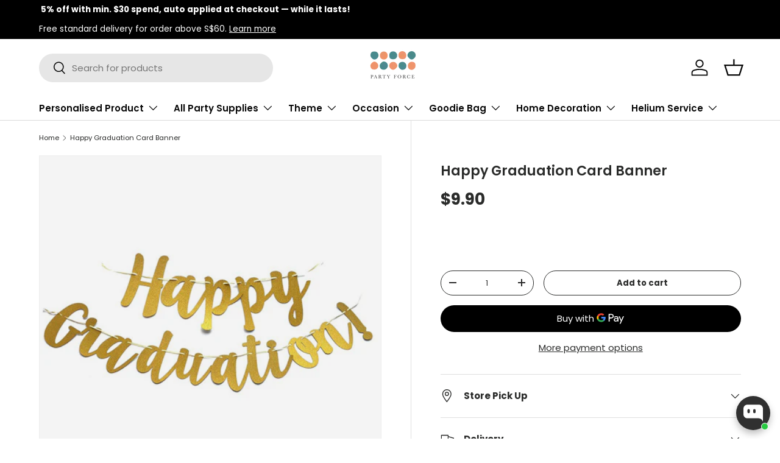

--- FILE ---
content_type: text/html; charset=utf-8
request_url: https://www.google.com/recaptcha/enterprise/anchor?ar=1&k=6LdEwsYnAAAAAL9T92sOraT4CDI-QIVuDYAGwdOy&co=aHR0cHM6Ly9wYXJ0eWZvcmNlLnNnOjQ0Mw..&hl=en&v=PoyoqOPhxBO7pBk68S4YbpHZ&size=invisible&anchor-ms=20000&execute-ms=30000&cb=2f7q96ffbjkr
body_size: 48881
content:
<!DOCTYPE HTML><html dir="ltr" lang="en"><head><meta http-equiv="Content-Type" content="text/html; charset=UTF-8">
<meta http-equiv="X-UA-Compatible" content="IE=edge">
<title>reCAPTCHA</title>
<style type="text/css">
/* cyrillic-ext */
@font-face {
  font-family: 'Roboto';
  font-style: normal;
  font-weight: 400;
  font-stretch: 100%;
  src: url(//fonts.gstatic.com/s/roboto/v48/KFO7CnqEu92Fr1ME7kSn66aGLdTylUAMa3GUBHMdazTgWw.woff2) format('woff2');
  unicode-range: U+0460-052F, U+1C80-1C8A, U+20B4, U+2DE0-2DFF, U+A640-A69F, U+FE2E-FE2F;
}
/* cyrillic */
@font-face {
  font-family: 'Roboto';
  font-style: normal;
  font-weight: 400;
  font-stretch: 100%;
  src: url(//fonts.gstatic.com/s/roboto/v48/KFO7CnqEu92Fr1ME7kSn66aGLdTylUAMa3iUBHMdazTgWw.woff2) format('woff2');
  unicode-range: U+0301, U+0400-045F, U+0490-0491, U+04B0-04B1, U+2116;
}
/* greek-ext */
@font-face {
  font-family: 'Roboto';
  font-style: normal;
  font-weight: 400;
  font-stretch: 100%;
  src: url(//fonts.gstatic.com/s/roboto/v48/KFO7CnqEu92Fr1ME7kSn66aGLdTylUAMa3CUBHMdazTgWw.woff2) format('woff2');
  unicode-range: U+1F00-1FFF;
}
/* greek */
@font-face {
  font-family: 'Roboto';
  font-style: normal;
  font-weight: 400;
  font-stretch: 100%;
  src: url(//fonts.gstatic.com/s/roboto/v48/KFO7CnqEu92Fr1ME7kSn66aGLdTylUAMa3-UBHMdazTgWw.woff2) format('woff2');
  unicode-range: U+0370-0377, U+037A-037F, U+0384-038A, U+038C, U+038E-03A1, U+03A3-03FF;
}
/* math */
@font-face {
  font-family: 'Roboto';
  font-style: normal;
  font-weight: 400;
  font-stretch: 100%;
  src: url(//fonts.gstatic.com/s/roboto/v48/KFO7CnqEu92Fr1ME7kSn66aGLdTylUAMawCUBHMdazTgWw.woff2) format('woff2');
  unicode-range: U+0302-0303, U+0305, U+0307-0308, U+0310, U+0312, U+0315, U+031A, U+0326-0327, U+032C, U+032F-0330, U+0332-0333, U+0338, U+033A, U+0346, U+034D, U+0391-03A1, U+03A3-03A9, U+03B1-03C9, U+03D1, U+03D5-03D6, U+03F0-03F1, U+03F4-03F5, U+2016-2017, U+2034-2038, U+203C, U+2040, U+2043, U+2047, U+2050, U+2057, U+205F, U+2070-2071, U+2074-208E, U+2090-209C, U+20D0-20DC, U+20E1, U+20E5-20EF, U+2100-2112, U+2114-2115, U+2117-2121, U+2123-214F, U+2190, U+2192, U+2194-21AE, U+21B0-21E5, U+21F1-21F2, U+21F4-2211, U+2213-2214, U+2216-22FF, U+2308-230B, U+2310, U+2319, U+231C-2321, U+2336-237A, U+237C, U+2395, U+239B-23B7, U+23D0, U+23DC-23E1, U+2474-2475, U+25AF, U+25B3, U+25B7, U+25BD, U+25C1, U+25CA, U+25CC, U+25FB, U+266D-266F, U+27C0-27FF, U+2900-2AFF, U+2B0E-2B11, U+2B30-2B4C, U+2BFE, U+3030, U+FF5B, U+FF5D, U+1D400-1D7FF, U+1EE00-1EEFF;
}
/* symbols */
@font-face {
  font-family: 'Roboto';
  font-style: normal;
  font-weight: 400;
  font-stretch: 100%;
  src: url(//fonts.gstatic.com/s/roboto/v48/KFO7CnqEu92Fr1ME7kSn66aGLdTylUAMaxKUBHMdazTgWw.woff2) format('woff2');
  unicode-range: U+0001-000C, U+000E-001F, U+007F-009F, U+20DD-20E0, U+20E2-20E4, U+2150-218F, U+2190, U+2192, U+2194-2199, U+21AF, U+21E6-21F0, U+21F3, U+2218-2219, U+2299, U+22C4-22C6, U+2300-243F, U+2440-244A, U+2460-24FF, U+25A0-27BF, U+2800-28FF, U+2921-2922, U+2981, U+29BF, U+29EB, U+2B00-2BFF, U+4DC0-4DFF, U+FFF9-FFFB, U+10140-1018E, U+10190-1019C, U+101A0, U+101D0-101FD, U+102E0-102FB, U+10E60-10E7E, U+1D2C0-1D2D3, U+1D2E0-1D37F, U+1F000-1F0FF, U+1F100-1F1AD, U+1F1E6-1F1FF, U+1F30D-1F30F, U+1F315, U+1F31C, U+1F31E, U+1F320-1F32C, U+1F336, U+1F378, U+1F37D, U+1F382, U+1F393-1F39F, U+1F3A7-1F3A8, U+1F3AC-1F3AF, U+1F3C2, U+1F3C4-1F3C6, U+1F3CA-1F3CE, U+1F3D4-1F3E0, U+1F3ED, U+1F3F1-1F3F3, U+1F3F5-1F3F7, U+1F408, U+1F415, U+1F41F, U+1F426, U+1F43F, U+1F441-1F442, U+1F444, U+1F446-1F449, U+1F44C-1F44E, U+1F453, U+1F46A, U+1F47D, U+1F4A3, U+1F4B0, U+1F4B3, U+1F4B9, U+1F4BB, U+1F4BF, U+1F4C8-1F4CB, U+1F4D6, U+1F4DA, U+1F4DF, U+1F4E3-1F4E6, U+1F4EA-1F4ED, U+1F4F7, U+1F4F9-1F4FB, U+1F4FD-1F4FE, U+1F503, U+1F507-1F50B, U+1F50D, U+1F512-1F513, U+1F53E-1F54A, U+1F54F-1F5FA, U+1F610, U+1F650-1F67F, U+1F687, U+1F68D, U+1F691, U+1F694, U+1F698, U+1F6AD, U+1F6B2, U+1F6B9-1F6BA, U+1F6BC, U+1F6C6-1F6CF, U+1F6D3-1F6D7, U+1F6E0-1F6EA, U+1F6F0-1F6F3, U+1F6F7-1F6FC, U+1F700-1F7FF, U+1F800-1F80B, U+1F810-1F847, U+1F850-1F859, U+1F860-1F887, U+1F890-1F8AD, U+1F8B0-1F8BB, U+1F8C0-1F8C1, U+1F900-1F90B, U+1F93B, U+1F946, U+1F984, U+1F996, U+1F9E9, U+1FA00-1FA6F, U+1FA70-1FA7C, U+1FA80-1FA89, U+1FA8F-1FAC6, U+1FACE-1FADC, U+1FADF-1FAE9, U+1FAF0-1FAF8, U+1FB00-1FBFF;
}
/* vietnamese */
@font-face {
  font-family: 'Roboto';
  font-style: normal;
  font-weight: 400;
  font-stretch: 100%;
  src: url(//fonts.gstatic.com/s/roboto/v48/KFO7CnqEu92Fr1ME7kSn66aGLdTylUAMa3OUBHMdazTgWw.woff2) format('woff2');
  unicode-range: U+0102-0103, U+0110-0111, U+0128-0129, U+0168-0169, U+01A0-01A1, U+01AF-01B0, U+0300-0301, U+0303-0304, U+0308-0309, U+0323, U+0329, U+1EA0-1EF9, U+20AB;
}
/* latin-ext */
@font-face {
  font-family: 'Roboto';
  font-style: normal;
  font-weight: 400;
  font-stretch: 100%;
  src: url(//fonts.gstatic.com/s/roboto/v48/KFO7CnqEu92Fr1ME7kSn66aGLdTylUAMa3KUBHMdazTgWw.woff2) format('woff2');
  unicode-range: U+0100-02BA, U+02BD-02C5, U+02C7-02CC, U+02CE-02D7, U+02DD-02FF, U+0304, U+0308, U+0329, U+1D00-1DBF, U+1E00-1E9F, U+1EF2-1EFF, U+2020, U+20A0-20AB, U+20AD-20C0, U+2113, U+2C60-2C7F, U+A720-A7FF;
}
/* latin */
@font-face {
  font-family: 'Roboto';
  font-style: normal;
  font-weight: 400;
  font-stretch: 100%;
  src: url(//fonts.gstatic.com/s/roboto/v48/KFO7CnqEu92Fr1ME7kSn66aGLdTylUAMa3yUBHMdazQ.woff2) format('woff2');
  unicode-range: U+0000-00FF, U+0131, U+0152-0153, U+02BB-02BC, U+02C6, U+02DA, U+02DC, U+0304, U+0308, U+0329, U+2000-206F, U+20AC, U+2122, U+2191, U+2193, U+2212, U+2215, U+FEFF, U+FFFD;
}
/* cyrillic-ext */
@font-face {
  font-family: 'Roboto';
  font-style: normal;
  font-weight: 500;
  font-stretch: 100%;
  src: url(//fonts.gstatic.com/s/roboto/v48/KFO7CnqEu92Fr1ME7kSn66aGLdTylUAMa3GUBHMdazTgWw.woff2) format('woff2');
  unicode-range: U+0460-052F, U+1C80-1C8A, U+20B4, U+2DE0-2DFF, U+A640-A69F, U+FE2E-FE2F;
}
/* cyrillic */
@font-face {
  font-family: 'Roboto';
  font-style: normal;
  font-weight: 500;
  font-stretch: 100%;
  src: url(//fonts.gstatic.com/s/roboto/v48/KFO7CnqEu92Fr1ME7kSn66aGLdTylUAMa3iUBHMdazTgWw.woff2) format('woff2');
  unicode-range: U+0301, U+0400-045F, U+0490-0491, U+04B0-04B1, U+2116;
}
/* greek-ext */
@font-face {
  font-family: 'Roboto';
  font-style: normal;
  font-weight: 500;
  font-stretch: 100%;
  src: url(//fonts.gstatic.com/s/roboto/v48/KFO7CnqEu92Fr1ME7kSn66aGLdTylUAMa3CUBHMdazTgWw.woff2) format('woff2');
  unicode-range: U+1F00-1FFF;
}
/* greek */
@font-face {
  font-family: 'Roboto';
  font-style: normal;
  font-weight: 500;
  font-stretch: 100%;
  src: url(//fonts.gstatic.com/s/roboto/v48/KFO7CnqEu92Fr1ME7kSn66aGLdTylUAMa3-UBHMdazTgWw.woff2) format('woff2');
  unicode-range: U+0370-0377, U+037A-037F, U+0384-038A, U+038C, U+038E-03A1, U+03A3-03FF;
}
/* math */
@font-face {
  font-family: 'Roboto';
  font-style: normal;
  font-weight: 500;
  font-stretch: 100%;
  src: url(//fonts.gstatic.com/s/roboto/v48/KFO7CnqEu92Fr1ME7kSn66aGLdTylUAMawCUBHMdazTgWw.woff2) format('woff2');
  unicode-range: U+0302-0303, U+0305, U+0307-0308, U+0310, U+0312, U+0315, U+031A, U+0326-0327, U+032C, U+032F-0330, U+0332-0333, U+0338, U+033A, U+0346, U+034D, U+0391-03A1, U+03A3-03A9, U+03B1-03C9, U+03D1, U+03D5-03D6, U+03F0-03F1, U+03F4-03F5, U+2016-2017, U+2034-2038, U+203C, U+2040, U+2043, U+2047, U+2050, U+2057, U+205F, U+2070-2071, U+2074-208E, U+2090-209C, U+20D0-20DC, U+20E1, U+20E5-20EF, U+2100-2112, U+2114-2115, U+2117-2121, U+2123-214F, U+2190, U+2192, U+2194-21AE, U+21B0-21E5, U+21F1-21F2, U+21F4-2211, U+2213-2214, U+2216-22FF, U+2308-230B, U+2310, U+2319, U+231C-2321, U+2336-237A, U+237C, U+2395, U+239B-23B7, U+23D0, U+23DC-23E1, U+2474-2475, U+25AF, U+25B3, U+25B7, U+25BD, U+25C1, U+25CA, U+25CC, U+25FB, U+266D-266F, U+27C0-27FF, U+2900-2AFF, U+2B0E-2B11, U+2B30-2B4C, U+2BFE, U+3030, U+FF5B, U+FF5D, U+1D400-1D7FF, U+1EE00-1EEFF;
}
/* symbols */
@font-face {
  font-family: 'Roboto';
  font-style: normal;
  font-weight: 500;
  font-stretch: 100%;
  src: url(//fonts.gstatic.com/s/roboto/v48/KFO7CnqEu92Fr1ME7kSn66aGLdTylUAMaxKUBHMdazTgWw.woff2) format('woff2');
  unicode-range: U+0001-000C, U+000E-001F, U+007F-009F, U+20DD-20E0, U+20E2-20E4, U+2150-218F, U+2190, U+2192, U+2194-2199, U+21AF, U+21E6-21F0, U+21F3, U+2218-2219, U+2299, U+22C4-22C6, U+2300-243F, U+2440-244A, U+2460-24FF, U+25A0-27BF, U+2800-28FF, U+2921-2922, U+2981, U+29BF, U+29EB, U+2B00-2BFF, U+4DC0-4DFF, U+FFF9-FFFB, U+10140-1018E, U+10190-1019C, U+101A0, U+101D0-101FD, U+102E0-102FB, U+10E60-10E7E, U+1D2C0-1D2D3, U+1D2E0-1D37F, U+1F000-1F0FF, U+1F100-1F1AD, U+1F1E6-1F1FF, U+1F30D-1F30F, U+1F315, U+1F31C, U+1F31E, U+1F320-1F32C, U+1F336, U+1F378, U+1F37D, U+1F382, U+1F393-1F39F, U+1F3A7-1F3A8, U+1F3AC-1F3AF, U+1F3C2, U+1F3C4-1F3C6, U+1F3CA-1F3CE, U+1F3D4-1F3E0, U+1F3ED, U+1F3F1-1F3F3, U+1F3F5-1F3F7, U+1F408, U+1F415, U+1F41F, U+1F426, U+1F43F, U+1F441-1F442, U+1F444, U+1F446-1F449, U+1F44C-1F44E, U+1F453, U+1F46A, U+1F47D, U+1F4A3, U+1F4B0, U+1F4B3, U+1F4B9, U+1F4BB, U+1F4BF, U+1F4C8-1F4CB, U+1F4D6, U+1F4DA, U+1F4DF, U+1F4E3-1F4E6, U+1F4EA-1F4ED, U+1F4F7, U+1F4F9-1F4FB, U+1F4FD-1F4FE, U+1F503, U+1F507-1F50B, U+1F50D, U+1F512-1F513, U+1F53E-1F54A, U+1F54F-1F5FA, U+1F610, U+1F650-1F67F, U+1F687, U+1F68D, U+1F691, U+1F694, U+1F698, U+1F6AD, U+1F6B2, U+1F6B9-1F6BA, U+1F6BC, U+1F6C6-1F6CF, U+1F6D3-1F6D7, U+1F6E0-1F6EA, U+1F6F0-1F6F3, U+1F6F7-1F6FC, U+1F700-1F7FF, U+1F800-1F80B, U+1F810-1F847, U+1F850-1F859, U+1F860-1F887, U+1F890-1F8AD, U+1F8B0-1F8BB, U+1F8C0-1F8C1, U+1F900-1F90B, U+1F93B, U+1F946, U+1F984, U+1F996, U+1F9E9, U+1FA00-1FA6F, U+1FA70-1FA7C, U+1FA80-1FA89, U+1FA8F-1FAC6, U+1FACE-1FADC, U+1FADF-1FAE9, U+1FAF0-1FAF8, U+1FB00-1FBFF;
}
/* vietnamese */
@font-face {
  font-family: 'Roboto';
  font-style: normal;
  font-weight: 500;
  font-stretch: 100%;
  src: url(//fonts.gstatic.com/s/roboto/v48/KFO7CnqEu92Fr1ME7kSn66aGLdTylUAMa3OUBHMdazTgWw.woff2) format('woff2');
  unicode-range: U+0102-0103, U+0110-0111, U+0128-0129, U+0168-0169, U+01A0-01A1, U+01AF-01B0, U+0300-0301, U+0303-0304, U+0308-0309, U+0323, U+0329, U+1EA0-1EF9, U+20AB;
}
/* latin-ext */
@font-face {
  font-family: 'Roboto';
  font-style: normal;
  font-weight: 500;
  font-stretch: 100%;
  src: url(//fonts.gstatic.com/s/roboto/v48/KFO7CnqEu92Fr1ME7kSn66aGLdTylUAMa3KUBHMdazTgWw.woff2) format('woff2');
  unicode-range: U+0100-02BA, U+02BD-02C5, U+02C7-02CC, U+02CE-02D7, U+02DD-02FF, U+0304, U+0308, U+0329, U+1D00-1DBF, U+1E00-1E9F, U+1EF2-1EFF, U+2020, U+20A0-20AB, U+20AD-20C0, U+2113, U+2C60-2C7F, U+A720-A7FF;
}
/* latin */
@font-face {
  font-family: 'Roboto';
  font-style: normal;
  font-weight: 500;
  font-stretch: 100%;
  src: url(//fonts.gstatic.com/s/roboto/v48/KFO7CnqEu92Fr1ME7kSn66aGLdTylUAMa3yUBHMdazQ.woff2) format('woff2');
  unicode-range: U+0000-00FF, U+0131, U+0152-0153, U+02BB-02BC, U+02C6, U+02DA, U+02DC, U+0304, U+0308, U+0329, U+2000-206F, U+20AC, U+2122, U+2191, U+2193, U+2212, U+2215, U+FEFF, U+FFFD;
}
/* cyrillic-ext */
@font-face {
  font-family: 'Roboto';
  font-style: normal;
  font-weight: 900;
  font-stretch: 100%;
  src: url(//fonts.gstatic.com/s/roboto/v48/KFO7CnqEu92Fr1ME7kSn66aGLdTylUAMa3GUBHMdazTgWw.woff2) format('woff2');
  unicode-range: U+0460-052F, U+1C80-1C8A, U+20B4, U+2DE0-2DFF, U+A640-A69F, U+FE2E-FE2F;
}
/* cyrillic */
@font-face {
  font-family: 'Roboto';
  font-style: normal;
  font-weight: 900;
  font-stretch: 100%;
  src: url(//fonts.gstatic.com/s/roboto/v48/KFO7CnqEu92Fr1ME7kSn66aGLdTylUAMa3iUBHMdazTgWw.woff2) format('woff2');
  unicode-range: U+0301, U+0400-045F, U+0490-0491, U+04B0-04B1, U+2116;
}
/* greek-ext */
@font-face {
  font-family: 'Roboto';
  font-style: normal;
  font-weight: 900;
  font-stretch: 100%;
  src: url(//fonts.gstatic.com/s/roboto/v48/KFO7CnqEu92Fr1ME7kSn66aGLdTylUAMa3CUBHMdazTgWw.woff2) format('woff2');
  unicode-range: U+1F00-1FFF;
}
/* greek */
@font-face {
  font-family: 'Roboto';
  font-style: normal;
  font-weight: 900;
  font-stretch: 100%;
  src: url(//fonts.gstatic.com/s/roboto/v48/KFO7CnqEu92Fr1ME7kSn66aGLdTylUAMa3-UBHMdazTgWw.woff2) format('woff2');
  unicode-range: U+0370-0377, U+037A-037F, U+0384-038A, U+038C, U+038E-03A1, U+03A3-03FF;
}
/* math */
@font-face {
  font-family: 'Roboto';
  font-style: normal;
  font-weight: 900;
  font-stretch: 100%;
  src: url(//fonts.gstatic.com/s/roboto/v48/KFO7CnqEu92Fr1ME7kSn66aGLdTylUAMawCUBHMdazTgWw.woff2) format('woff2');
  unicode-range: U+0302-0303, U+0305, U+0307-0308, U+0310, U+0312, U+0315, U+031A, U+0326-0327, U+032C, U+032F-0330, U+0332-0333, U+0338, U+033A, U+0346, U+034D, U+0391-03A1, U+03A3-03A9, U+03B1-03C9, U+03D1, U+03D5-03D6, U+03F0-03F1, U+03F4-03F5, U+2016-2017, U+2034-2038, U+203C, U+2040, U+2043, U+2047, U+2050, U+2057, U+205F, U+2070-2071, U+2074-208E, U+2090-209C, U+20D0-20DC, U+20E1, U+20E5-20EF, U+2100-2112, U+2114-2115, U+2117-2121, U+2123-214F, U+2190, U+2192, U+2194-21AE, U+21B0-21E5, U+21F1-21F2, U+21F4-2211, U+2213-2214, U+2216-22FF, U+2308-230B, U+2310, U+2319, U+231C-2321, U+2336-237A, U+237C, U+2395, U+239B-23B7, U+23D0, U+23DC-23E1, U+2474-2475, U+25AF, U+25B3, U+25B7, U+25BD, U+25C1, U+25CA, U+25CC, U+25FB, U+266D-266F, U+27C0-27FF, U+2900-2AFF, U+2B0E-2B11, U+2B30-2B4C, U+2BFE, U+3030, U+FF5B, U+FF5D, U+1D400-1D7FF, U+1EE00-1EEFF;
}
/* symbols */
@font-face {
  font-family: 'Roboto';
  font-style: normal;
  font-weight: 900;
  font-stretch: 100%;
  src: url(//fonts.gstatic.com/s/roboto/v48/KFO7CnqEu92Fr1ME7kSn66aGLdTylUAMaxKUBHMdazTgWw.woff2) format('woff2');
  unicode-range: U+0001-000C, U+000E-001F, U+007F-009F, U+20DD-20E0, U+20E2-20E4, U+2150-218F, U+2190, U+2192, U+2194-2199, U+21AF, U+21E6-21F0, U+21F3, U+2218-2219, U+2299, U+22C4-22C6, U+2300-243F, U+2440-244A, U+2460-24FF, U+25A0-27BF, U+2800-28FF, U+2921-2922, U+2981, U+29BF, U+29EB, U+2B00-2BFF, U+4DC0-4DFF, U+FFF9-FFFB, U+10140-1018E, U+10190-1019C, U+101A0, U+101D0-101FD, U+102E0-102FB, U+10E60-10E7E, U+1D2C0-1D2D3, U+1D2E0-1D37F, U+1F000-1F0FF, U+1F100-1F1AD, U+1F1E6-1F1FF, U+1F30D-1F30F, U+1F315, U+1F31C, U+1F31E, U+1F320-1F32C, U+1F336, U+1F378, U+1F37D, U+1F382, U+1F393-1F39F, U+1F3A7-1F3A8, U+1F3AC-1F3AF, U+1F3C2, U+1F3C4-1F3C6, U+1F3CA-1F3CE, U+1F3D4-1F3E0, U+1F3ED, U+1F3F1-1F3F3, U+1F3F5-1F3F7, U+1F408, U+1F415, U+1F41F, U+1F426, U+1F43F, U+1F441-1F442, U+1F444, U+1F446-1F449, U+1F44C-1F44E, U+1F453, U+1F46A, U+1F47D, U+1F4A3, U+1F4B0, U+1F4B3, U+1F4B9, U+1F4BB, U+1F4BF, U+1F4C8-1F4CB, U+1F4D6, U+1F4DA, U+1F4DF, U+1F4E3-1F4E6, U+1F4EA-1F4ED, U+1F4F7, U+1F4F9-1F4FB, U+1F4FD-1F4FE, U+1F503, U+1F507-1F50B, U+1F50D, U+1F512-1F513, U+1F53E-1F54A, U+1F54F-1F5FA, U+1F610, U+1F650-1F67F, U+1F687, U+1F68D, U+1F691, U+1F694, U+1F698, U+1F6AD, U+1F6B2, U+1F6B9-1F6BA, U+1F6BC, U+1F6C6-1F6CF, U+1F6D3-1F6D7, U+1F6E0-1F6EA, U+1F6F0-1F6F3, U+1F6F7-1F6FC, U+1F700-1F7FF, U+1F800-1F80B, U+1F810-1F847, U+1F850-1F859, U+1F860-1F887, U+1F890-1F8AD, U+1F8B0-1F8BB, U+1F8C0-1F8C1, U+1F900-1F90B, U+1F93B, U+1F946, U+1F984, U+1F996, U+1F9E9, U+1FA00-1FA6F, U+1FA70-1FA7C, U+1FA80-1FA89, U+1FA8F-1FAC6, U+1FACE-1FADC, U+1FADF-1FAE9, U+1FAF0-1FAF8, U+1FB00-1FBFF;
}
/* vietnamese */
@font-face {
  font-family: 'Roboto';
  font-style: normal;
  font-weight: 900;
  font-stretch: 100%;
  src: url(//fonts.gstatic.com/s/roboto/v48/KFO7CnqEu92Fr1ME7kSn66aGLdTylUAMa3OUBHMdazTgWw.woff2) format('woff2');
  unicode-range: U+0102-0103, U+0110-0111, U+0128-0129, U+0168-0169, U+01A0-01A1, U+01AF-01B0, U+0300-0301, U+0303-0304, U+0308-0309, U+0323, U+0329, U+1EA0-1EF9, U+20AB;
}
/* latin-ext */
@font-face {
  font-family: 'Roboto';
  font-style: normal;
  font-weight: 900;
  font-stretch: 100%;
  src: url(//fonts.gstatic.com/s/roboto/v48/KFO7CnqEu92Fr1ME7kSn66aGLdTylUAMa3KUBHMdazTgWw.woff2) format('woff2');
  unicode-range: U+0100-02BA, U+02BD-02C5, U+02C7-02CC, U+02CE-02D7, U+02DD-02FF, U+0304, U+0308, U+0329, U+1D00-1DBF, U+1E00-1E9F, U+1EF2-1EFF, U+2020, U+20A0-20AB, U+20AD-20C0, U+2113, U+2C60-2C7F, U+A720-A7FF;
}
/* latin */
@font-face {
  font-family: 'Roboto';
  font-style: normal;
  font-weight: 900;
  font-stretch: 100%;
  src: url(//fonts.gstatic.com/s/roboto/v48/KFO7CnqEu92Fr1ME7kSn66aGLdTylUAMa3yUBHMdazQ.woff2) format('woff2');
  unicode-range: U+0000-00FF, U+0131, U+0152-0153, U+02BB-02BC, U+02C6, U+02DA, U+02DC, U+0304, U+0308, U+0329, U+2000-206F, U+20AC, U+2122, U+2191, U+2193, U+2212, U+2215, U+FEFF, U+FFFD;
}

</style>
<link rel="stylesheet" type="text/css" href="https://www.gstatic.com/recaptcha/releases/PoyoqOPhxBO7pBk68S4YbpHZ/styles__ltr.css">
<script nonce="JbTPwWIbGsfYNN5KR-Dfrw" type="text/javascript">window['__recaptcha_api'] = 'https://www.google.com/recaptcha/enterprise/';</script>
<script type="text/javascript" src="https://www.gstatic.com/recaptcha/releases/PoyoqOPhxBO7pBk68S4YbpHZ/recaptcha__en.js" nonce="JbTPwWIbGsfYNN5KR-Dfrw">
      
    </script></head>
<body><div id="rc-anchor-alert" class="rc-anchor-alert"></div>
<input type="hidden" id="recaptcha-token" value="[base64]">
<script type="text/javascript" nonce="JbTPwWIbGsfYNN5KR-Dfrw">
      recaptcha.anchor.Main.init("[\x22ainput\x22,[\x22bgdata\x22,\x22\x22,\[base64]/[base64]/MjU1Ong/[base64]/[base64]/[base64]/[base64]/[base64]/[base64]/[base64]/[base64]/[base64]/[base64]/[base64]/[base64]/[base64]/[base64]/[base64]\\u003d\x22,\[base64]\\u003d\x22,\x22woHChVjDt8Kqf0/CusO8Yx/[base64]/[base64]/DiHbCksKowo/DqAVUG2XDvMOoenMdCsKKdRoewr/DjyHCn8K4BGvCr8OuEcOJw5zCqsOLw5fDncKcwo/ClERPwqU/L8KYw4wFwrlcwoLCognDhsOkbi7ClcO1a37DssOwbXJYJMOIR8KRwp/CvMOlw4rDoV4cF1DDscKswp50wovDln3CucKuw6PDgMOJwrM4w7TDmsKKSSvDvRhQLxXDuiJWw65BNnHDvSvCrcKMdSHDtMKIwooHIQZJG8OYEMKXw43DmcKowofCpkUhYlLCgMOdH8KfwoZoZWLCjcK/wp/DoxEAcAjDrMOhWMKdwp7Cqz9ewrt5wqrCoMOheMOyw5/CiVLCvSEPw7rDrAxDwqrDi8KvwrXCgcKkWsOVwqzChFTCo0HCu3F0w6bDkGrCvcKeHGYMfsOUw4DDlgBzJRHDo8OaDMKUwobDmTTDsMOONcOED0FLVcOXbsOEfCcDQMOMIsKrwo/CmMKMwrTDoxRIw5tjw7/DgsOfNsKPW8KkOcOeF8OsacKrw73DhHPCkmPDj0p+KcKsw5LCg8O2wpnDn8KgcsOJwrfDp0MwOCrClgXDvwNHPMKcw4bDuQ3DuWY8KcOBwrtvwp5SQinCjm8pQ8K4woPCm8Ouw7JUa8KRPcKmw6x0wqILwrHDgsKlwpMdTEDCr8K4wpstwqcCO8OqUMKhw5/DhTU7Y8OLF8Kyw7zDoMOlVC9Sw43DnQzDghHCjQNHMFMsKQjDn8O6PQoTwoXCpkPCm2jCvMKSwprDmcKhcy/CnDXCmiNhc0/CuVLCuTLCvMOmMwHDpcKkw5nDu2B7w7Nfw7LCgiTCi8KSEsOlw7zDosOqwq7CjhVvw5jDjB1+w7zCuMOAwoTCvkNywrPCokvCvcK7IcKOwoHCsHQhwrh1QnTCh8KOwpEowqdufkFiw6DDrUVhwrBdwpvDtwQjPAhtw4A2wonCnk48w6lZw4/DsEjDlcOTBMOow4vDocK1YMO4w6U1XcKuwrYCwrQUw4bDlMOfClUvw67CscOzwro4w5PCiQrDm8K6OALDvjJHwoTCpsKqw69Mw7lMTMKOYRdcFERJC8KhHMKlwp1tTi3CusOkX0/Co8OgwovDg8KMw4U0eMKOEsOBJcOdThcfw7clLBHCmsKIwpkDw74jTyVlwobDiTLDrsOLw79GwqwmbsKcOMKvwrgcw5omw4TDuz7DsMKwA356wq/Dhz/CvEbCtHLDp1TDkT/CnsOBwrIdbMOeAkh9E8K4Z8KCMB9zHy7CkwbDucOUw7/[base64]/DnW/DscKxwr/CjMKzw54wCDDCs8OHHG8qUMKXwpY4w6YQwoTClW9uwpQKwojCkSEXS1s1XHXCosOvIsKgQClXwqJzb8OJw5YnTsKowrMSw6/DlyUFQMKASENRJ8OeRGrCklbCv8OYchbDrEd5wpNUWG89w5nDqh/[base64]/[base64]/DnsO4OmB0w6FqBsOWwo/DmQ/Do8Ofw7M/wp85CMOcFcK9U23DrcOVwp7DsFEVXw8Uw7gcdcKcw5fCoMOXWmdAw4hSOcO8WG3DmsKwwrxCNcOjc3vDjMKzBMKeIlAtV8OVGCwFMg4wwo/CtsOvN8OXwotrZQXCv3jCmcK4UCUQwp8wAcO6KBDDssKwVwFew4bDhcK/EGZYDsKdwqF4NlR8JsKaYHLDvmbDgTVneBjDoT8Bw4l9wqciORwLXXDDgsOjwphKacO/PyVHMsKBcmNGwoJSwrLDplF1ZkLDpQXDusKjMsKewrfCtFhxZMOMwolrcMKDBSXDm3UKPWgIP1XChcOtw6DDk8K4wrnDj8OPAcK6X3sYw7jDgnRLwohsZMK/[base64]/CuMOoL8KpIFzDicO/[base64]/DlsKqS8KTwqQww7nDrcKLw4JOKcKkR8OIw5rDqht/DRvDm3rCoG3Dl8OPeMO0cxgnw5psO17CrcOdDMKdw6h0wrgNw7ACwoHDlcKUwrPDh0URK1vDisOzw4jDi8OswqHDt3FFw4tkw5DDsHvCmMOAf8Kjwq7DisKBRcONVHcqEcOswpLDjD7Dg8ONWsKEw5lSwqEuwpLDqcOEw4jDmE3CvMK/bsKWwq/DosKgMsKGw7oOw4QMw4pKK8KzwqZAwrM2YHjCvETDp8OwcMOOw5TDgH/Cu1lbRSnDusOOw6/CvMOLw5HDm8KNwp7DtCLDm3hgwoITwpbDkcKaw6TDvcOcwqfDlCjDvsOAdGA4SHZtwrfDuWrDl8KUccKlH8OLw7LDjcOhBMKXw6/Co3rDvMOYYcOSNTTDhHMVw7howr1mFMK3w7/DoU94woNBSjgzw5/DiTHDkcKhB8Omw7LDq3kPamfCmj51chXDu3N0w5QaQcO5wrRBVMKWwrQFwpE/RsKhJ8KgwqbCpcKjwq5QBXnDnwLCnjAtBlQBw5hNw5bCi8KAwqcWTcORwpDCuTnCpmrDuATCjcOqwopKworCmcOjNMO3QcKvwpwdwoMGMAvDjsO5w6HCiMKUMHvDncK6wpHDiA0Iw6M9w4Q6w4N7UnANw6/[base64]/[base64]/Ci8KSw7PCm8Oiw5fDncOTbAB2w5YmYcKtMDPDosOvP1vDlD8YbMO9PcKkWMKfw5lDw5wDw6lkw5pOR1YMNyTCsnIQwoTDrsKvfy3Dtl/Dp8OywqlMwojDtlfDicOdM8KEEhUKDMOhRMKpLxXCqnjCrHRWZ8KMw5bDjcKTwojDqyDDscO3w77Dp0jCrUZ2wqMhw7RJw75yw7TDmcO9w5DDo8OIwpd/RhYGEFbDpsOCwqtSVMKlCk8Hw7odw5vDhsKwwoIyw45fw7PCqsO0w4DCjcO/[base64]/DpCLCj8KrwqLDnMKoQ8OCwrlCwo/DrMOywrRzw5TChMKvYcOlw7IwWsK/eBxewqDCk8KNwqtwGl3DvR3CsBJBJydkw77DhsOpwr/CqcOvTcK1w5TCiUhjZ8O/wpVowp7CkMKUfBDCu8K6w7/ChDMPw6/Cr2NJwqoZCcKmw4IjKMONbMKLLcOOAMKTw5jCmj/CsMK0SzEOYVXDuMOpEcK8LmUTezI0w59qwrZnXsOTw6EfNA05ZMKPZMOaw7/CuRvDlMO4wpPCjSnDgwrDpcKXOcOQwox7WcKCR8KzaA3Dk8OBwp/Dpnhmwq3Dl8KfVDLDosKaworCtCHDpsKHQ0AZw5ZBDsOtwqo/w73DsBbCmCsEccK7w5koNcKJOBbCtTBSwrbCuMO8OsK+wpvClFLDmMOUPy7CuQXDusO3N8OqAsO8wonDi8K9IMOmwovChMK1w4/[base64]/[base64]/DmMKAYsKEwrvCvCIqw5LDlsK0VxNWwqJ5WcKmw5d5w5DDmgTCoHzCm3PDnzc8w55Yfi/CgkLDuMKZw7JgXDTDvcKeaSUCwqLDncK5w53Dsg5UbcKAw7RWw7kBJsOxK8OSXsOpwrsTOMOiLcKoU8OWwqvCpsK+RR1dehJzchtbwrhiwpPDp8KgfsOBajHDnsKbQ2M/RMOxJcOJwpvCisK9dAJWw5fCtkvDq2vCpcOGwqTCsxVJw4kmNB7CuXrCmsKXwoZXcycMfEDDp1nCvFjDm8OBbcOwwojCn2t/wrvCicObEsKUUcOswpQeFcO1ADkgM8OawrliEi97K8OBw4YSPTtNw5vDlmEDwoDDnsKeDMKRbVTDoDgTZ2LCjDNpZ8OJVsK0NsOsw6nDgcKDfCsGBcKpchLClcKswr5QPQkWd8K3JhVQw6vDicKjTsO3MsKDw7PDrcOKdcKMHsKqw5LCjsKiwqwUw53DuFMFel1/[base64]/ChsOEwqbDlcKEN1jDsMOjwrHCh0V6R0fCvMODNsK9P0PCocOUDsOlJ0fDgMKHWsOQPC/DqMO8E8Odw5QGw4t0woDCmMOXH8KLw7Enw6VUflfCu8O/dMKgwpfCt8OZwqZkw47CjcK9VkQKwpXDpsO0wptzw5zDtMKww6U3wqXCn0HDl3lCNRddw7YEwp/[base64]/DjcK5ACQMTy/[base64]/wobCucO5wrTDsTBSwpHCiMOqwpjDqSsPbnJPwq3DiTJ8woI5TMKbQcOfAjVrw6nCncOwQAcwfxbDo8KDdALCrMKZUjM2JiEsw4QEd3XDuMO2RMK2w6VpwobDh8K0T3fCi3pSXCt2AsKrw7HDn17CqcO2w4M6TlRuwp5aOcKRaMKvw5pKaGs9c8Kvwqs/HFtwHSXDszvDl8O0JsOCw7Jbw7g2Q8OxwpoXKcO7w5tcQXfCjsKkX8OPw4TCkcOjwqLClhbCqcOiw7lCKsKEeMOTOwDCp3DCuMKjKArDo8OVOMKYNUDDl8KSDAMzw5/DssKXIMOQFhrCui3DsMKJwovCnG1KZG4PwokAwrsGw4jCuVTDgcKawrTDkzACDwEzwrQHLisiYS7CsMOkLcKoH3p1BB7DgsOcPnvDjsOMbmLDqcKDBcOrwpwJwoYoaBnCmcKKwqPCnsOOwrnDqsO7wr3CuMKGw5zCg8OqEMKRZT/[base64]/DlgjCnG7CicKxwpAwwq/CpzDCsxlKCcK+w7nClMOyMRjCjMO/wocQwpLCrhzChMOEXsOYwobDvcKkwpMOJsOqLcKLw6LDjiPDtcOMwpvDvhPDhwwsIsOgGMKSBMKnw4oBw7LDpSESS8OKw6HCmAoQFcOOw5fDrcOGJMK1w7vDtMO6w6tpXH1owq4qP8OqwpnDniNqw6rDtUvCri/Dp8K3w4IaasK4wocSCSNHwofDjE14X0VIXsKFfcO/dCzCqmjCuFMPBAQsw5jCsWQLD8OTCsO3SBHDkABZP8OKw4gqa8K9wrB3VMKswqzCqGoVR2hoGnsMG8Kew6LCvsKYWsKUw70Mw5rDphDDhilPw7PCqGXCnMK2wqUFwrPDuk/CrGhDwpdjw5rDmAVwwpF+w7PDimbCmXl9F0xgRx5bwobCoMOVDsKPITZQf8Kkw5zCtsOuwrDCqcONwq5yK3zDghc/w7IwScOPwrPDiW/Dk8KZw6JUw4nCgMKrYDzCqMKpw6HDhTkmF0nCkcOiwr9/N2NHbMORw43Cj8KQBX4uwrnCrsOkw6PDqcKwwoU3WcOYZ8Osw5UZw7HDoz9AQz9xN8OOaF/CgcO+Wn5aw63Cs8Kbw7ZsJxPChnbChcK/BsOldkPCtzhCw4oEFmTDksO6W8KPWWx+e8OZPEdSwqAUw7/[base64]/AcKqGl7DqEPCrMKuHBYTw5ssM3PCkANEw5/[base64]/UGjDi8KXG8OFBMOFd8Kvw47CtsOQw4U2w745w7zCqmZja11wwrrDo8Kiw7Bgw4w2TlQHw43DqWXDmsOqOmXCjsOtw7XCuxTDqGfDhcKKdcKeZMO/H8Kmwp0Vw5VnHFbDksObUsKiSjN2HcOfKsKRw7rCiMOVw7F5YGzCrsOPwppFbcK2w6zDh1rDn1Riwqwuw44WwqvCpFN5w5bDmVrDvMOYbn0NNGohw4fDq1osw5hrOjgTfCNLwolNw5vCqQDDkxrCl1lTw7gvwpIbw5ZITcKEIl3DhmrDvsKewrMQP2d4wq/Crh03dcOLb8K4AMOSOHgABcKeBR1+wpIowpFDecOcwpfCocKZTcKgw4PCoVd7CkjCu0jDtsKxdXbDo8ODaz1/PMOOwpsHEn3Dsl7ClAPDj8KwLHzCn8Oewr0WKRoeCH3DuwLCssKhDy9Bw71TOxrDrMK8w4hWw6Q7fcKcw70twrrCosOCw4I9CEVJfRTDvcKdOw/CrMKGw7LCuMKzw5MYBMO4cG8YUgfDkMOywpdbbk3ClMK1w5dVbhE9wqJ0LhnDmynClhQZw5zDgDDCjsK4N8KLw6Npw4UVUyUORW9Tw7XDtB9tw4HCuwjCmXY4XQ/CpsKxXEjCjMK0QMOlwoZAwp/CuTg+wpgUw7UFw4/[base64]/DusObw504w6/DqcOOPcK7GsKkMjrCjnU5w6XDt8KnwonDoMO2EsOuCx8Ewo9TRF7CjcOLwpNiwobDpHHDpU/CpcKHfMKnw7UHw5wGemTDtWTDiRgUeTLCvyLDiMKUFWnDlVx/wpHChsOnw6LDjU5dw40SFwvDmHZ8w5DDp8KUG8O2Q35uXFrDpz7CscO7w7jDicK2wpXCp8OawrddwrbCjMO6B0Nhw41/w6LCnFjDu8K/w45SSsK2w58UVsOpw61wwrRWK3nDmsORMMOqacKAwonDvcOrw6ZVcHl9w6fDnkoaEWLCnsK0PU5nw4nDo8KQw7NDU8OOPHtiLMKdA8OnwrjCj8KqI8KNwoDDr8OsVsKPP8OJeCNcwrQ1YyY/UMONJlxicQfDqsKRw5EmTEBpEsKXw4DChAkBFR9bNMKvw5/CnMOwwpTDm8KzOMO3w4HDn8OLYHnCgsOZw5nCm8KmwohLfMOcw4TCk27DvRjCu8OZw7rCglTDqXI0BEYNw4wsDcOvDMKqw6h/w4MZwpzDusObw6gtw4DDnmwYw7MZYMKlJHHDrnpZwqJywpFqDTvDrg40woAOaMOowqkKEMOBwo0kw5NwQMKtcXA6J8K/PMKIel4yw4whZD/Ds8OPEcO1w4vCtQfCuEnClsODw7LDqGJsdMOEw63CsMOrQ8Otwqo5wqfDiMOOYsK0ZMOKw6bDjcOREHQzwp48K8KfE8Ocw43DusKESRozTsOXdsOqw5RVwofDjMOKecO+WsKIW3PClMKXwppsQMK9IAJPG8Orw6d2wo9VbsOZJ8KJwo1/wpBFw5zDsMOIBjHDhMK4wp8pBQLDg8OiVcOwRFHCiXXDscKkK3VgCsKmCMOBGxIzJ8OMMsOCScKWDMObEVYKB18caMO8KT07ORPDhk5uw6dabgZaYMKtQ2DCtkZTw6VWw5tRbShUw4DChMKmY21zwpFZw5R3w6/DrDPDuBHDnMKMdhjCv0HClsOwC8Khw4lMWMKFAwPDtsK1w7PDuUfDm1XDqEAQwojCmW/DrMOQfcO3UTh9MXDCq8KqwrhHwqlAw50Rwo/DmsKTVsKESMKswpFjTVdWdMO4b3hrwogvMBMcw5w8w7FaW19DKRR0w6bDmgTDqi/DrcOywp0nw4vCvzzDn8OvZX7Do0x7wqfCpANJSh/DoF1iw4jDtgQ8wqPDv8OTw6fDpEXChwjChSthY0c+w5fDsRAlwqzCp8O/[base64]/wqRLw4nCtsKuwp1zw79lw6giw6/DgcKowovDnwDCq8OYLzHDgmvCu17DhnrCkcOmNMOKH8OAw6TCm8KGRzfCrcO/wroVYWTDj8OTPMKLJcO7XMOpcmDChwjCsSnDsDceBnEfWlZ8w6tAw7vCtg/Dj8KLdHcOHR3DmcOkw4QUwoRAQz7Du8ODwrPDvcKFw6vCo3vCv8OLwrYLwpLDnsKEw5h7AQjDjMKlfMK4AsO+VsKZC8OpKcKtYlh6XRXDkxrDg8OfEWLCv8KHwqvCnMOrwr7DpBXClisyw5/CsGU6QC3DsF4Aw43CoD/DnQ4IIzvClwsmLsOhw65kLXLDssKjH8K4w5jDksKVwqHCoMKYwqslwpsGwrXCqzR1KU0if8Khwp93wohJwrEvw7PCgcOiCsOZAMOOenRUfEpGwrh2I8KCJsOmaMKEw50Jw6Vzwq/ClCoIW8Klw7nCm8O+woglw6jDpHLDqsKAdsKXHXQOXkbDrsOyw7fDu8Kkwr/CjDfChHc1wo5FBMO6wqjCuTLCsMKxNcKMQD3CkMO+YHYlwqXDtsKzUVTCoB8iwqXDtHchIVdnBFxMwqJ/Vxxtw5vCuQxlW23CnFTCgcOYwopHw7TDqMOLOsOew58wwr/CqVFAwqPDh0vCuyRXw6A/[base64]/DpRHCp8OrEm/DtFY+w5lww5LCsxPDjcOzwqHDm8OOTnp6L8O2dy4pw6rDpcOwVSECw4oswp/Co8KqXl4EJcOJwooAIMKZBycpw6DDgMOLwoJlasOjf8K6wps3w6gbZ8O8w50Rw5zCmMO/KhnCm8KLw79JwoxJw7LCpsOmClJ8HMOKMMKyKWnDgynCj8K7wrYiwrNlwrrCq1ElclfCo8KkwoDDtMK4wrjDsjQPRxtfw7t0w6rCk3sqL0DCoWXDpcOhw4TDiW/ChcOoDnjCgcKiWh3DsMO6w4taY8OQw6/CuWDDvMO6b8KyUcO/[base64]/[base64]/PEoQc8OQw5/CtMKmw6UYwoHDlybCmMOEJgzDn8KgJUJswpLDpMOYwqUHwrrCgwPChcOow41twrfCisO/HsK3w5AheG4XISrDmsKNOcOIwrbColjDq8KKwq3Cm8KUwqvDrQkGIHrCvDnCp28gIhBnwoJ1ScK6NQ18w6XCii/DnFvDnMKxKsKgwpwFAsOXwpHCvzvCuDIdwq7CrMK0eWpVwoHCrEt1fsKqF2/DvcOSFcO1wqgxwqExwoIZw6DDqBHCjcKiw7YQw57Ck8OuwpNaYzHChyjCv8OMw75kw7TCqUHCosOCwoLCmQNbG8K0wqB/w746w7Nyb3PDmHBTXTnCssOhwonCjUt/[base64]/Jn5Uw58awpZTwrnCrMKOw4FqYlRNIsKHZzYww6IqZMK/DDLCmsOJw6towpbDvcOHa8KbwqvCh3TCq0dlwpXDpsOPw6fDjk3DjMOfwoHCpsOBK8KaP8K5TcKGwo3CksO1KMKKwrPCq8O4wpMoZhLDr3TDnHtyw6ZFJ8OnwoB0AcOGw6gzbsK3FcKiwowWw4FlWwfCnMKFSizDsD3Cvh/[base64]/[base64]/[base64]/N2YHw7cUw6zCmQwwShnCsjLCl8K0d0MQw4VwwrFPa8OtKWtFw5/Dm8OEw40yw5HDjHDDoMO1Ey06TBYyw5oiAcKEw6rDiSUAw7/CvxczeSLDvMOkw6nCrMOCwqMRwqnCniZawoHChMOgDMKjwpwxwoPDmCHDgcOqIylBSMKLw4oeETAZw4YYZlQeEsK9AcO3w6PCgMOODhRgNjcENcKYw799w7N9FhjDjBV1w7rCqnUww6ZEw6XCph1Hcn/DmsKDw5tcAsKrwr3Dn3DCl8Ocwp/DjMKgdcO0w6HCvB05wrxZfsKOw5XDi8KJOlkYw6/DvF/CmMO/MRfDjsOpwofDsMOZw63DrUnDncKGw6bDnHEKRmVXFy1vE8KeGkcHNRtxMlDCnzDDgxhCw4nDglI9MMOmw60iwr/[base64]/CoB3DoyBAcsKNw5PCsxIBKcKQCnbCvcOJwq8NwofChltXw5XCm8OOwrHDpMOfHsOHwrXDpAIzTMOawr5CwqIpwppnM3kyMmYjDsO5wobDo8O/[base64]/woYJSsKnw53DsMKLa8OHKcKEKRlRc8OIw6PDk1pEw6vCoVARw4YZw5fDgz8TXcKPCMOJSsOzeMKIw4MvE8KBNz/DlsKzL8Kxwo1aUlPDrcOhw73DpgrCsnAOfih6GU9zwojDg03CqjPDjsOQck/DpiLDnV/CqivCi8Kyw6IFw6sLUmVbwprDg11tw5zDp8O6w5/DqAN7w6jDj14WWkZhw6hAV8KIwpDDs3PDnmrCgcO6w6U/[base64]/KmfDpcO4OVvDuxkEdsOeSWAew5DDk0/DhsKqw5NIw44fJMO7XXbCtsKUwqdrW1HDpcKiaxXDoMOLXcKtwrrCgBVjwqHDuUV5w4AHO8OPNWTCtU/DgxXCg8KQGsKCwrUAe8OtNcOLIsObMMOGZnTCvB19B8K9RMKIUxAAwqDDgsOawqMTIcOKSlrDusO3w6vCh08zNsOUw7JCwoIAw6/CsiE8H8K3w71MNMK5wqMVZhxpwrfDgsK4CcK3w53Dj8KGBcORFBzDucOmwoxQwrzDlsKnwq7Dm8KQacOoJCcRw5JGZ8KjbMO9bgcMwqM0aRvDiEsRLWMrw4HCk8KXwpFXwo/Dv8OtchvCrATCgsKGBMOzw4XDmFrCicO5FMOoGMOJX1d6w6cCeMK7JsOqG8Kiw5zDpynDnMK/w4kJIsOxZknDvFkLwpASV8OtCglBdsO/wrBAdHzCiWbCkVPDsRPChUZrwoQvw7rDojPCiT4Lwol+w7nDrxHCu8Off0XDkkvCr8KEwrLDrsKSTDnDgsKqwr46wrrDtMO6w5zCszkXLiMgwohUw58zVBbCiRYXw7PCksO/[base64]/VQwiWB/CvTgMw5gfVsOpw67DtC8rwoZBwpXCiDPDq1rDukbDoMKrw55jMcK6Q8Ohw6x9w4HDqVXDtMOPw6jDtcOCVcKDUMOaYDsnwqTDqTPDhB/DpWRSw7tHw47CocOHw552McKtAsOMw7vDkcO1YcK/woXDn2vCjXTDvBrCmX4uw69RZsOVw6tPF38SwpfDkEZvfTbDqz7CjMOMMnMqw53DsRXChmJqw4dHwqbCu8OkwpZeYcKnEsKXfcObw4Yvw7LCrxYQJsOzI8Ksw4/CqMKPwrXCu8K7VsK1wpHCpsORw7fDtcKzw7oxw5QjRgBrYcKJw7fCmMOADGIHN0wnwp8TNDXDrMKEAsOfw7TCvsOFw5/DrcOILcOBLx7Dm8K8RcOQZ3vDlsKOwqokwo3DkMO5w67DhjbCqXfDkMKJYRHDjlDDp1l4woPCnsO7w7sQwp7CrsKICcKTwojCucKiwo1SWsKsw6PDhzbDvmzDsiLDvj/DncOrS8K/[base64]/CtMOFw5fDn8KEX8KXZD7Cq8KAw7bCmGDCvRjDusOowp7DuiUOwr92w75vwobDp8OfbSxCSC7DqcKCCXPCh8K2w5vCm2RpwqTDhlvDlMKqwqrCvVPCris+J10ww5bDrk/[base64]/DqcOOw5cjw54tLVzClcOIb8OQw4AhJ8Oxw6ZWdwzDo8OWZcK9VMOte0jCoFfCjhjDhXvCuMOgKsKBI8OpJA7DvjLDhCDDjsOcwrfCj8KGw6I4ccOnw5dbM1zDnRPCqTjCvFbDtlZpVXvCksO/[base64]/w78SwpJgwrjDpsKaCxdOw6M8wohIwqDClBjCq8OjYcOacFTChUQyQsOHQQ1ScsO3wqzDgivCtFIkwrhjwoXDt8KOwqp1S8KVw4Mpw7peEUcow4ktf2U/w7XCtRfDtcKePMOhMcOHWWMTVy1Rwq/Ck8KwwqFMBsKnwqc7w51Kw6fDpsO9TjFSIELCtMOGw5/CkkrDi8OQTsK4F8OEXCzCtcK1e8OpO8KLXlvClRcmcW/CrsOCasKpw4bDtMKDA8O5w6EPw6oWwprDjBl8ZCHDpG/[base64]/BRfDvcKVJcKTXBRheDBVKwTDjnttw6TCrH/DuVPCkMOzJ8OLdQ4sL2fDt8Kiw7s4IwjCq8OnwrHDpMKEw4dlHMOtwp8MY8KQLsO4QMOQwr3CqMKeHSnClSVQTmZCwpp8bcOnf3tGZsO9w4/ClsO6wqUgMMOCw6rDohMLwqPCosOTw6LDr8KEwrdUw5jDik/[base64]/[base64]/Dkih9wqjCiMO9EnbCgWsKcMO2PMKSwqEHbXrDhBAOwoXDnC18wrHDtQ1dccOnTsKmMH/CscOOworDgg7Dv30HK8Ozw5fDn8OcARTCvMKKZcOxw58mX37DvnUKw6zDq2pOw65mwrZ+woPCisK/w6PCkRImwrbDmQ4lPcKXDCM9e8O/CldHwokdwqgaHjDDmnPDlsOywptrwqrDi8O1w6hVw6E1w5B0wr3CrcOOU8K6OABHE3/CjsKIwrIIwpzDncKGw60Wbh1Xc2A8w6BnUsOBw6wMXsKETA9wwojDssOEw6bDpgtdwp8UwpDCoRfDqSFLOcK7w47DusKTwq59EjnDsyTDsMODwptwwoZjw61UwrQ8wpAIQTDCohV1RiEUHsKaQT/[base64]/wo8Gwrg1BkcwTXnDtzTDsTDCuCHCtsKsQsKAwrPDgHfCoGEDw4k+CMKxNFTCq8KDw7LDjsKuL8KTfi9wwq1cwrslw6Y2wrIPVcKjMCwgORo/Y8KUO1/Ck8OUw4RLwqDDuCxgw5lswoUnwplcdEZBNG0cA8OIYifCkHnCvMOAcTBfwrDDkMO3w6k/wq/Cg1chEjkZw6/CucKiOMOCbsKiw5hvbV/ChBLDhWJvwppkbsKxw7bDvsK5BcK4QnbDo8OKQMOsDsObRlbCk8OewrvCrBbDpFY6wqY9OcK+wrogwrLCmMO1TUPCisO8wo8nDzBiwr40Oxtqw6lFd8KEwovCn8OpOGspDljDnMKPw4bDiTHDqcOzVsKzCl/[base64]/[base64]/UsOVYw8kZ2rDgX/DoT5+wqFlwpXDr8OgesOdBU5eacK6GcOjwrYhwoViHhvDryZiJsOBcGbCmx7CvsOqwo4ZZ8KfdsOJwqdmwpJcw6jDgRFzw6A/wqJrSMK5MUcswpHCocKpPEvCl8Oxw5lmwq9pwoIZU07Dlm3DgE7DiBkDAAR4a8KEEcKVwq4udR3DnsKXw4DCrsKEPH/Dog7Ci8OAPMOQPg7CqMOzw70iw7YYwrDDmWoRw63CnQ/Cn8KVwql1RAp0w7dqwpLDlMOTYBrDnjTCucK9K8OqaUdsw63DoA/CiQAReMOBwr1IfsOqJw5cwqZPW8K/ccOocMOBJhEhwpoEwrrDvcOEwpHDq8ObwoRuwq7DvsKUeMOxacO/K2HCnGTDj2PCklsjwo3CkMOpw44cwr3CtsKKNMKRwpRbw63Cq8KIw5jDtMKVwpzDmHTCkQ/DnmZfcMKdFMO6dwhSwpJ3woZhw7zDrMObHTzDkVdkSMKvMSnDsjQlKcOXwoHCv8OHwp/Cq8OcA0vDlsK+w5cjw4HDkF/[base64]/CisKUwozDgsOOwqYgHsOMw5PDvlEPwrjDlsOowoDDmndQIcKPwpYQIAFKAcOEw7LCjcOVwpBBWXJlw4sEw7vCvADCmD9ff8Otw6XCggbCiMKNOcO1ZsKswqJPwrM9TBQow6XCqkfCn8OPNsKPw4t9w6xYFcOEwq1+wrrCiS1SLD0TRWoYw7x8csKSw4prw6zCvsO/w5UKw4bDmkHCicKcwqXDkj7DsAVtw7MMDlHDq05sw6PDqWvCpD7CrsONwqDCpsKTEsK4wqBMw5wYKn0xYFFEw6llwqfDklfDosOKwqTCncKDwqvDuMKVd1d3RAIfdl9hBDjDg8K3wqwnw7h/DsKRdMOOw6jCkcO/KcO8wrDChGwNGMOfDGHCiQAlw7nDph3CqmY9V8OLw5oMwq3Clk1kaBXDo8KAw7IxAMK0w6vDucO4dsOowowGYA/ClkjDgj5Nw4vCtUBVXsKZPUfDthx1w4pQXMKGF8KqGsKeXkEiwrAPwoxpw60Sw5t2w7/Dkg0+Vlc4MsKuw4lnMcOmwoXDmMOnMcKYw6rDp3VfAsO1TsK8X3jChDd6wpdLw5XCt2EVYjRKw6TClVUOwpJRPMOvKcOYGw5LEwdqwpLCi1VVwpHCh2jCm2vDk8KocmrDnw8BQ8O5w65ow5sZAMOnIUwGUsO+W8KHw6Nyw5wAIBZtWcO1w4PCq8OROMK/GirCvMKxB8KrwpTDtsOZw7M6w77DtsOFwopXEh8fwqjDnsOSHi7Dk8K5HsO1wpkXA8OtSxBYfRjDlsKpScKswrfChcKEJGzDkhTDkXLDtAxyd8KTLMOjwqLCnMKowrN6wrcfZWZ7MMOHwpMeSsK7VQ/CncKlWk7DihkbXyJ8cFPCssKGwog9TwjDiMKIW2rDjx7CksKgw5h5IMOzwpLCm8OJRMOVAkfDq8Kcwp8Wwq3CocKdw5jDvkfChXYDw4EUwqYTw7TCn8Obwo/DncOBDMKHKcO2w5ERwrvCrcKzwp1fwr/[base64]/[base64]/DjmbCkkHCtDJLCMKowpXCsnhVwq3CizBgwoDCvm3CtsKlOE4Xwq/Ci8Kqw5HDu3bCscOvGMOzZSoSDSV8YcOmwrnDrExGXz/DjsOewoLDksKlOMOawrhCMCbCqsODPBxFwr7DrsOew6tJwqU3wpjDm8KkSF89KsOQMsO0wo7Ci8OfQ8K6w7cMA8KKwp7DmixRXcKwbcK0JsO2OcO8JBTDtMKOV0tCZDluwqJbKjJZOsKWw5ZCeFVHw4ASw4fCvgLDpmoMwoR5QT/Ck8Kyw6sTPsOswogFw6vDok/ClyN8P3vChMKvM8OaI3DDkHfCuDlsw5/Cokp0C8OFwoRucG3DmcKmwq/[base64]/DuhrDhXs5w6DCvcKWGMOkZsOHV8O5YcOCK8KAaMOxDw0FYMOJJjlrNBkfw7ZnOcO1wo3CvcKmwrLCnkzDlhDDqcOtQ8KsOWpMwqM5ChVoBMOVw5ghM8K/w4/Cs8OgbQRlfMONwpLCvU8swrXCljjCkRQIw5RyGC84w57DjUdBZGzCkjNrw4jCigfCkV0vwqNzCMO9w53DvwLCicKXwpMQwoPCqkZrwrdHRsOhSMKJXMKNZXPDiSdHClAIBMObDBsRw7XChR/DrMK4w5/[base64]/CtMOiZsOPDzLCgl1Xw6vCpMK/wqLDusO9w7liDsKmw4oxL8OmN1EcwqfDpxIARkQKPz3DoGjDvx1MUGfCrcOdw5syLcKQHFoUw4R2BcK9wqk8w4PDmys2TcOfwqFVasKhwroPTUNTw6YYw58pwq7DssO7w5bDs3sjw4IBw7TCm18XaMKIwopPDMOoJVDCi23CsmY8J8KaYU/DhgdAQcOqP8Kpw6PCgyLDikUawpcuwp8Pw7NGw5/CksODw4DDm8KmQTjDmCUxeGhKAUYGwpNHwoQnwowcw7chHxzCmkLCmsK2wq8Gw6Jgw6PCg0MCw6bCoDvDosKyw4PDo3HDjR/DtcOLGxNWc8O/[base64]/DtUnDq3nCkGTDnsOhKMOaw7fCusKgwrBcJ2HDl8KHLMKowpTCk8KaZcK6UycKf2jDoMKuNMOxWgtww5R7wqzCtxpuwpbDkMOrwp9jw58yViMECB0XwrdJwr/Dslk5GsOuw5HCiRFUBxjDpnENKMKqMMO1bRXClsODwrAvdsKAIH4Aw405w7TDjcONOjrDglDDgMKMAX8Fw77Cl8Kjw6jCkMOiw6bCiH47wpTCuBvCs8OrJ3tXWywJwoLCnMOHw4jCh8ODw7Y1cBl+ZkQEwr/Cs03DtHLCn8Onw5/DgMKJEivDvk3DhcORw67DksKpwoMCMTvCsDg+NhvCjcOMNmTDjFbCoMOTwpXCmFMbURpmw4bDjWTCm1JvCE9kw7jDmhB8Szs+SsKIYsOUIxvDrcOZTcObwrB6RGp9wpzCncO3GcKnPAABO8O1w4zCmEvDoHYkw6XDvsOSwrHDscO9w7zCvcO6wpN/wobDiMK+O8K/w5TCuxVBw7UtU37Dv8KMw7PDscOZBMOYQ3jDg8OWaQTDkBXDrMK9w4oVA8ODw57DjArDhMK1cy8AEsKMTcKqwp7DvcK/[base64]/ChWkcXxx9f0TDiFjCllbCnsOIwoXDhcK2CMKwBkt3woPDg3gNGMKkw4rCh08oM3zCgAhuwoVbEsOkOjfDt8OOIcKHeCVeZyEyHMOMVDTCtcOqwrQSN1hlw4PCoHFVwrDDm8OWSj1NRDRrw6BPwoDChsOFwpXCqg/DusO8EMKiwrfDiTrDn1LDtBkSasO5DSfDm8K+MsKYwoBWw6fCnhfCmcO4wq1Ew6ZywoLChmxmQ8KBHG4GwrtTw5hBwqjCuBYJcsKdw6FtwrzDl8Olw7jCpwl8ByvDh8KOwrJ8w6/CijZofcOhH8KHw6F1w4gqWRnDj8OtwqDDixRlw7HDgR4Vw47CkG8AwprDr397wqc8DCjCu2vDr8K/[base64]/C1xawoPCiUPDjsKVwqvDhsOfCcKJTzU3LGlvMFFQwq0XBXzDjcKpwoonPBciw502cFrCrsKxw7LDv3rCl8O7J8OFf8KTw40APsO6bilPW3EgCwLDsRvCj8KdYMKFwrbCqcKIUlLCk8KCXFTDksKOGHwFKMK6PcOMwr/DmXHDi8Kswr7CpMOCwrPDoyRJdTR9wrwdWW/Do8Kyw7skw7o/[base64]/OsOuDMO4UV5xCcK5wqjClsOww69TKMO3fcKBWMOsIMKPwpB5wqMXwq3CsUMFwo7DrF1swr/Cgmhyw6fDoEVTUyJTSsKzw7kTIsKtN8KtNcOAWMO7F1xtwrs8VyLDgsOkwrXDkGHCuWITw7REd8OTecKOwozDkFxHXMOrw4HCsTk2w57CksK3w6Zuw4zCjcKyCTPCjMOyaGQuw5bChsKXw5gZwrc0wpfDqg5hw4fDuGx/w67Cl8OUNcObwqooXcKRwpJfw6Ntw4bDkcO7w5JaI8O9wrvCs8Kow51rw6LCqsOiw5rDqnnClCYsFBnCm11JVQBfIMOHX8Odw7gCwq5mw7PDvS4pw6s8woHDgjLCg8KTwpXDlcOsSMOHw6xVwqZAOUxrMcO9w5IDw6jDicKKwqjCsnnDmMOBPAJcQsKBIDF/eitldT3CoWQ2w53ClDUWAsKqA8OMw6fCuHvCh0E3wqQkScOdKS17wr5kLWnDlcK1w4ZiwpdaJWfDtXM7K8KIw4h5M8OYMxLDrMKmwpvDmhfDrcOqwqF+w4EzdsODY8Kyw5rDlcKyOS/CrMORwpLDlcO2E3vCoA/[base64]/w53Cv8O7wr3DvMOBVAwaQwbDkWHCnsO9wo/CrTcvw67Cj8O4AVnCnMK3UMOzf8O5w7/DjwnCnDxnZlTCrHBewrfCszd9UcKoCsKeRlPDo2fCg0Q6UcOVNcOCwovDg013w4PCosK6w7t5ISzDhGxMHiPDsDocwo/[base64]/DmRJmwoNNK2FvbH3DvU3ChMKKBibDjMK5wq4Ve8O4wqjDisKjw5fCv8KgwpPCoX/CgFLDh8K9WmfCh8O9DDXDmMOfwprCukDDpMOSLiPCmsOIQ8KwwpPDkw3DmAlKw4YALXvChcOeHcK6KMKrXsO8DMO7wqEqRXbCtRnDjsKfM8OMw77Dij3Ci3Esw5nDjsOiwrrCiMO5YQHCo8OHw4U8AB/[base64]/CssO/wp7Dt8O+wqrDlcOjd8KsIsKqwrnCqcKDwqfDmcKHDsO1wrATwqdKZsOVw7nCj8OYwprDt8Krw4TDrjlPw4jDrSQcIwDCkQLCvigawqLChcOXQMKPwrrDiMKZw48tQ2/CrwTDosKQwqXDv24ywqItA8Ocw7nCosO3w7HDl8OUfsOuHsKWw43DhMOxw47CmgzChkE8w4nDgCTCpGlow4fClgFYwp/[base64]/Dux9bQsORw57DhzLCucOIamVYwq9ZwpM4wpJvAkczwpZ0w5jDpEdZCsOhZMKOwptpWGsAIXHCrhwPwp7DlX/DosKNc1vDhsKQI8OEw7DDmsOgH8O8SsOWBGfCgMOFCgB8woU9eMKAE8OxwqTDpGZIKW7ClgkDw4gvwqMPZlYsFcKYIcKcwrkGw78Lw5xbdsKRwrBIw7VXbcOMIcKMwo8ow7nCgMOLNSFEMSrChMOcwqzDiMK1w5PDlMK/w6NqInrDu8OXJMONw7XClCxLY8O8wpNPOjvCgMO/wrrCmBnDv8KrbxrDkhPDtHlpRcOqFQPDrsO5w7YIwqrDlV06C0sNGsOrwoYpVsKxw5QBV1/Dp8Ozf1XDk8OLw4lMw6XDssKlw65hWiYyw4nCtzVZwpVeVzogw7TDu8KDw6PCscKWwqEXwoTCqXVCw7jDiMOJJMOjw4U9YsOJC0bCvXnCvMK1w4DCn3lcfcOEw5kOTX8Cen/CusOjTGHDtcKTwolzwpoJL2/DgjtEwozDp8KxwrXCgcKvw6VVQ1YHNVoEehvCsMO9WUZew53CkBzCj0Q5wogIwpoVworDssOWwpkrw5PCu8KmwrTDvDLDgj/[base64]/CnCAYX1/Cq8KBw5fCvks2QsOEworDjsKdOTfCo8K0wrkPD8O0w7sOacKuw7UZZcKrSx7DpcKBKMOJNl7DoUI7wq1wcmrCq8KDwoHDk8OuwrnDh8OvRmIqwoLDncKZwqcsDljDvsOsbG/DhcOfD2jDqMOdw5YoY8OfS8ORwo96THbDiMKow7XDgSzCkMK8wo7CpWrDh8K1wpgzcUZuGg12wqXDrsOKajLDvVEgVcOsw4JZw7MJw6BQBnPCgMOME0LCkMK2E8Oxw47DkTJ9wqXCiClhw7xFwo/DgU3DosKVwokePcKLwp3Dv8O1w77CqcKzwqZxPBfDnH5NacOSw67CvcOiw4PDjMKGw7rCq8K0N8OibE/Cq8OmwoxECFRcOcOSel/[base64]/DgXMRwoLCog3Cq8OKwrjClMO5DMKeO1oYw7TDhCZmwoIrw7J7F2sda3LDgMOtwopqczNJw4PCnQ3CkBzCkxB8HlRfLyRXwokuw6PCqsOTwp7Cs8KfPMOjw54VwrojwrQ/[base64]/woXCnsKfw6QlwqBvw5DDgcODEMK7W8K5ez3DkcK1w4RyDH3CjsOSB3/[base64]\\u003d\x22],null,[\x22conf\x22,null,\x226LdEwsYnAAAAAL9T92sOraT4CDI-QIVuDYAGwdOy\x22,0,null,null,null,1,[21,125,63,73,95,87,41,43,42,83,102,105,109,121],[1017145,681],0,null,null,null,null,0,null,0,null,700,1,null,0,\[base64]/76lBhn6iwkZoQoZnOKMAhnM8xEZ\x22,0,1,null,null,1,null,0,0,null,null,null,0],\x22https://partyforce.sg:443\x22,null,[3,1,1],null,null,null,1,3600,[\x22https://www.google.com/intl/en/policies/privacy/\x22,\x22https://www.google.com/intl/en/policies/terms/\x22],\x22BU82sC3CSM09gW/zSwioJ39v2bImPzPk+GF7xrLVmwY\\u003d\x22,1,0,null,1,1768982486975,0,0,[174],null,[27],\x22RC-KIy_5lb5AuE5lg\x22,null,null,null,null,null,\x220dAFcWeA4uz-VKx55yDnkVv7m4gj7Kg9Lf1VqPp4P5puEYLK-d5smRIGEXwtgIoOuQWRXtYXsJGvmX3lpM_sQXjp3JGP9A39sQwQ\x22,1769065287022]");
    </script></body></html>

--- FILE ---
content_type: text/html; charset=utf-8
request_url: https://www.google.com/recaptcha/enterprise/anchor?ar=1&k=6LeHG2ApAAAAAO4rPaDW-qVpPKPOBfjbCpzJB9ey&co=aHR0cHM6Ly9wYXJ0eWZvcmNlLnNnOjQ0Mw..&hl=en&v=PoyoqOPhxBO7pBk68S4YbpHZ&size=invisible&anchor-ms=20000&execute-ms=30000&cb=xt3og715agcl
body_size: 48694
content:
<!DOCTYPE HTML><html dir="ltr" lang="en"><head><meta http-equiv="Content-Type" content="text/html; charset=UTF-8">
<meta http-equiv="X-UA-Compatible" content="IE=edge">
<title>reCAPTCHA</title>
<style type="text/css">
/* cyrillic-ext */
@font-face {
  font-family: 'Roboto';
  font-style: normal;
  font-weight: 400;
  font-stretch: 100%;
  src: url(//fonts.gstatic.com/s/roboto/v48/KFO7CnqEu92Fr1ME7kSn66aGLdTylUAMa3GUBHMdazTgWw.woff2) format('woff2');
  unicode-range: U+0460-052F, U+1C80-1C8A, U+20B4, U+2DE0-2DFF, U+A640-A69F, U+FE2E-FE2F;
}
/* cyrillic */
@font-face {
  font-family: 'Roboto';
  font-style: normal;
  font-weight: 400;
  font-stretch: 100%;
  src: url(//fonts.gstatic.com/s/roboto/v48/KFO7CnqEu92Fr1ME7kSn66aGLdTylUAMa3iUBHMdazTgWw.woff2) format('woff2');
  unicode-range: U+0301, U+0400-045F, U+0490-0491, U+04B0-04B1, U+2116;
}
/* greek-ext */
@font-face {
  font-family: 'Roboto';
  font-style: normal;
  font-weight: 400;
  font-stretch: 100%;
  src: url(//fonts.gstatic.com/s/roboto/v48/KFO7CnqEu92Fr1ME7kSn66aGLdTylUAMa3CUBHMdazTgWw.woff2) format('woff2');
  unicode-range: U+1F00-1FFF;
}
/* greek */
@font-face {
  font-family: 'Roboto';
  font-style: normal;
  font-weight: 400;
  font-stretch: 100%;
  src: url(//fonts.gstatic.com/s/roboto/v48/KFO7CnqEu92Fr1ME7kSn66aGLdTylUAMa3-UBHMdazTgWw.woff2) format('woff2');
  unicode-range: U+0370-0377, U+037A-037F, U+0384-038A, U+038C, U+038E-03A1, U+03A3-03FF;
}
/* math */
@font-face {
  font-family: 'Roboto';
  font-style: normal;
  font-weight: 400;
  font-stretch: 100%;
  src: url(//fonts.gstatic.com/s/roboto/v48/KFO7CnqEu92Fr1ME7kSn66aGLdTylUAMawCUBHMdazTgWw.woff2) format('woff2');
  unicode-range: U+0302-0303, U+0305, U+0307-0308, U+0310, U+0312, U+0315, U+031A, U+0326-0327, U+032C, U+032F-0330, U+0332-0333, U+0338, U+033A, U+0346, U+034D, U+0391-03A1, U+03A3-03A9, U+03B1-03C9, U+03D1, U+03D5-03D6, U+03F0-03F1, U+03F4-03F5, U+2016-2017, U+2034-2038, U+203C, U+2040, U+2043, U+2047, U+2050, U+2057, U+205F, U+2070-2071, U+2074-208E, U+2090-209C, U+20D0-20DC, U+20E1, U+20E5-20EF, U+2100-2112, U+2114-2115, U+2117-2121, U+2123-214F, U+2190, U+2192, U+2194-21AE, U+21B0-21E5, U+21F1-21F2, U+21F4-2211, U+2213-2214, U+2216-22FF, U+2308-230B, U+2310, U+2319, U+231C-2321, U+2336-237A, U+237C, U+2395, U+239B-23B7, U+23D0, U+23DC-23E1, U+2474-2475, U+25AF, U+25B3, U+25B7, U+25BD, U+25C1, U+25CA, U+25CC, U+25FB, U+266D-266F, U+27C0-27FF, U+2900-2AFF, U+2B0E-2B11, U+2B30-2B4C, U+2BFE, U+3030, U+FF5B, U+FF5D, U+1D400-1D7FF, U+1EE00-1EEFF;
}
/* symbols */
@font-face {
  font-family: 'Roboto';
  font-style: normal;
  font-weight: 400;
  font-stretch: 100%;
  src: url(//fonts.gstatic.com/s/roboto/v48/KFO7CnqEu92Fr1ME7kSn66aGLdTylUAMaxKUBHMdazTgWw.woff2) format('woff2');
  unicode-range: U+0001-000C, U+000E-001F, U+007F-009F, U+20DD-20E0, U+20E2-20E4, U+2150-218F, U+2190, U+2192, U+2194-2199, U+21AF, U+21E6-21F0, U+21F3, U+2218-2219, U+2299, U+22C4-22C6, U+2300-243F, U+2440-244A, U+2460-24FF, U+25A0-27BF, U+2800-28FF, U+2921-2922, U+2981, U+29BF, U+29EB, U+2B00-2BFF, U+4DC0-4DFF, U+FFF9-FFFB, U+10140-1018E, U+10190-1019C, U+101A0, U+101D0-101FD, U+102E0-102FB, U+10E60-10E7E, U+1D2C0-1D2D3, U+1D2E0-1D37F, U+1F000-1F0FF, U+1F100-1F1AD, U+1F1E6-1F1FF, U+1F30D-1F30F, U+1F315, U+1F31C, U+1F31E, U+1F320-1F32C, U+1F336, U+1F378, U+1F37D, U+1F382, U+1F393-1F39F, U+1F3A7-1F3A8, U+1F3AC-1F3AF, U+1F3C2, U+1F3C4-1F3C6, U+1F3CA-1F3CE, U+1F3D4-1F3E0, U+1F3ED, U+1F3F1-1F3F3, U+1F3F5-1F3F7, U+1F408, U+1F415, U+1F41F, U+1F426, U+1F43F, U+1F441-1F442, U+1F444, U+1F446-1F449, U+1F44C-1F44E, U+1F453, U+1F46A, U+1F47D, U+1F4A3, U+1F4B0, U+1F4B3, U+1F4B9, U+1F4BB, U+1F4BF, U+1F4C8-1F4CB, U+1F4D6, U+1F4DA, U+1F4DF, U+1F4E3-1F4E6, U+1F4EA-1F4ED, U+1F4F7, U+1F4F9-1F4FB, U+1F4FD-1F4FE, U+1F503, U+1F507-1F50B, U+1F50D, U+1F512-1F513, U+1F53E-1F54A, U+1F54F-1F5FA, U+1F610, U+1F650-1F67F, U+1F687, U+1F68D, U+1F691, U+1F694, U+1F698, U+1F6AD, U+1F6B2, U+1F6B9-1F6BA, U+1F6BC, U+1F6C6-1F6CF, U+1F6D3-1F6D7, U+1F6E0-1F6EA, U+1F6F0-1F6F3, U+1F6F7-1F6FC, U+1F700-1F7FF, U+1F800-1F80B, U+1F810-1F847, U+1F850-1F859, U+1F860-1F887, U+1F890-1F8AD, U+1F8B0-1F8BB, U+1F8C0-1F8C1, U+1F900-1F90B, U+1F93B, U+1F946, U+1F984, U+1F996, U+1F9E9, U+1FA00-1FA6F, U+1FA70-1FA7C, U+1FA80-1FA89, U+1FA8F-1FAC6, U+1FACE-1FADC, U+1FADF-1FAE9, U+1FAF0-1FAF8, U+1FB00-1FBFF;
}
/* vietnamese */
@font-face {
  font-family: 'Roboto';
  font-style: normal;
  font-weight: 400;
  font-stretch: 100%;
  src: url(//fonts.gstatic.com/s/roboto/v48/KFO7CnqEu92Fr1ME7kSn66aGLdTylUAMa3OUBHMdazTgWw.woff2) format('woff2');
  unicode-range: U+0102-0103, U+0110-0111, U+0128-0129, U+0168-0169, U+01A0-01A1, U+01AF-01B0, U+0300-0301, U+0303-0304, U+0308-0309, U+0323, U+0329, U+1EA0-1EF9, U+20AB;
}
/* latin-ext */
@font-face {
  font-family: 'Roboto';
  font-style: normal;
  font-weight: 400;
  font-stretch: 100%;
  src: url(//fonts.gstatic.com/s/roboto/v48/KFO7CnqEu92Fr1ME7kSn66aGLdTylUAMa3KUBHMdazTgWw.woff2) format('woff2');
  unicode-range: U+0100-02BA, U+02BD-02C5, U+02C7-02CC, U+02CE-02D7, U+02DD-02FF, U+0304, U+0308, U+0329, U+1D00-1DBF, U+1E00-1E9F, U+1EF2-1EFF, U+2020, U+20A0-20AB, U+20AD-20C0, U+2113, U+2C60-2C7F, U+A720-A7FF;
}
/* latin */
@font-face {
  font-family: 'Roboto';
  font-style: normal;
  font-weight: 400;
  font-stretch: 100%;
  src: url(//fonts.gstatic.com/s/roboto/v48/KFO7CnqEu92Fr1ME7kSn66aGLdTylUAMa3yUBHMdazQ.woff2) format('woff2');
  unicode-range: U+0000-00FF, U+0131, U+0152-0153, U+02BB-02BC, U+02C6, U+02DA, U+02DC, U+0304, U+0308, U+0329, U+2000-206F, U+20AC, U+2122, U+2191, U+2193, U+2212, U+2215, U+FEFF, U+FFFD;
}
/* cyrillic-ext */
@font-face {
  font-family: 'Roboto';
  font-style: normal;
  font-weight: 500;
  font-stretch: 100%;
  src: url(//fonts.gstatic.com/s/roboto/v48/KFO7CnqEu92Fr1ME7kSn66aGLdTylUAMa3GUBHMdazTgWw.woff2) format('woff2');
  unicode-range: U+0460-052F, U+1C80-1C8A, U+20B4, U+2DE0-2DFF, U+A640-A69F, U+FE2E-FE2F;
}
/* cyrillic */
@font-face {
  font-family: 'Roboto';
  font-style: normal;
  font-weight: 500;
  font-stretch: 100%;
  src: url(//fonts.gstatic.com/s/roboto/v48/KFO7CnqEu92Fr1ME7kSn66aGLdTylUAMa3iUBHMdazTgWw.woff2) format('woff2');
  unicode-range: U+0301, U+0400-045F, U+0490-0491, U+04B0-04B1, U+2116;
}
/* greek-ext */
@font-face {
  font-family: 'Roboto';
  font-style: normal;
  font-weight: 500;
  font-stretch: 100%;
  src: url(//fonts.gstatic.com/s/roboto/v48/KFO7CnqEu92Fr1ME7kSn66aGLdTylUAMa3CUBHMdazTgWw.woff2) format('woff2');
  unicode-range: U+1F00-1FFF;
}
/* greek */
@font-face {
  font-family: 'Roboto';
  font-style: normal;
  font-weight: 500;
  font-stretch: 100%;
  src: url(//fonts.gstatic.com/s/roboto/v48/KFO7CnqEu92Fr1ME7kSn66aGLdTylUAMa3-UBHMdazTgWw.woff2) format('woff2');
  unicode-range: U+0370-0377, U+037A-037F, U+0384-038A, U+038C, U+038E-03A1, U+03A3-03FF;
}
/* math */
@font-face {
  font-family: 'Roboto';
  font-style: normal;
  font-weight: 500;
  font-stretch: 100%;
  src: url(//fonts.gstatic.com/s/roboto/v48/KFO7CnqEu92Fr1ME7kSn66aGLdTylUAMawCUBHMdazTgWw.woff2) format('woff2');
  unicode-range: U+0302-0303, U+0305, U+0307-0308, U+0310, U+0312, U+0315, U+031A, U+0326-0327, U+032C, U+032F-0330, U+0332-0333, U+0338, U+033A, U+0346, U+034D, U+0391-03A1, U+03A3-03A9, U+03B1-03C9, U+03D1, U+03D5-03D6, U+03F0-03F1, U+03F4-03F5, U+2016-2017, U+2034-2038, U+203C, U+2040, U+2043, U+2047, U+2050, U+2057, U+205F, U+2070-2071, U+2074-208E, U+2090-209C, U+20D0-20DC, U+20E1, U+20E5-20EF, U+2100-2112, U+2114-2115, U+2117-2121, U+2123-214F, U+2190, U+2192, U+2194-21AE, U+21B0-21E5, U+21F1-21F2, U+21F4-2211, U+2213-2214, U+2216-22FF, U+2308-230B, U+2310, U+2319, U+231C-2321, U+2336-237A, U+237C, U+2395, U+239B-23B7, U+23D0, U+23DC-23E1, U+2474-2475, U+25AF, U+25B3, U+25B7, U+25BD, U+25C1, U+25CA, U+25CC, U+25FB, U+266D-266F, U+27C0-27FF, U+2900-2AFF, U+2B0E-2B11, U+2B30-2B4C, U+2BFE, U+3030, U+FF5B, U+FF5D, U+1D400-1D7FF, U+1EE00-1EEFF;
}
/* symbols */
@font-face {
  font-family: 'Roboto';
  font-style: normal;
  font-weight: 500;
  font-stretch: 100%;
  src: url(//fonts.gstatic.com/s/roboto/v48/KFO7CnqEu92Fr1ME7kSn66aGLdTylUAMaxKUBHMdazTgWw.woff2) format('woff2');
  unicode-range: U+0001-000C, U+000E-001F, U+007F-009F, U+20DD-20E0, U+20E2-20E4, U+2150-218F, U+2190, U+2192, U+2194-2199, U+21AF, U+21E6-21F0, U+21F3, U+2218-2219, U+2299, U+22C4-22C6, U+2300-243F, U+2440-244A, U+2460-24FF, U+25A0-27BF, U+2800-28FF, U+2921-2922, U+2981, U+29BF, U+29EB, U+2B00-2BFF, U+4DC0-4DFF, U+FFF9-FFFB, U+10140-1018E, U+10190-1019C, U+101A0, U+101D0-101FD, U+102E0-102FB, U+10E60-10E7E, U+1D2C0-1D2D3, U+1D2E0-1D37F, U+1F000-1F0FF, U+1F100-1F1AD, U+1F1E6-1F1FF, U+1F30D-1F30F, U+1F315, U+1F31C, U+1F31E, U+1F320-1F32C, U+1F336, U+1F378, U+1F37D, U+1F382, U+1F393-1F39F, U+1F3A7-1F3A8, U+1F3AC-1F3AF, U+1F3C2, U+1F3C4-1F3C6, U+1F3CA-1F3CE, U+1F3D4-1F3E0, U+1F3ED, U+1F3F1-1F3F3, U+1F3F5-1F3F7, U+1F408, U+1F415, U+1F41F, U+1F426, U+1F43F, U+1F441-1F442, U+1F444, U+1F446-1F449, U+1F44C-1F44E, U+1F453, U+1F46A, U+1F47D, U+1F4A3, U+1F4B0, U+1F4B3, U+1F4B9, U+1F4BB, U+1F4BF, U+1F4C8-1F4CB, U+1F4D6, U+1F4DA, U+1F4DF, U+1F4E3-1F4E6, U+1F4EA-1F4ED, U+1F4F7, U+1F4F9-1F4FB, U+1F4FD-1F4FE, U+1F503, U+1F507-1F50B, U+1F50D, U+1F512-1F513, U+1F53E-1F54A, U+1F54F-1F5FA, U+1F610, U+1F650-1F67F, U+1F687, U+1F68D, U+1F691, U+1F694, U+1F698, U+1F6AD, U+1F6B2, U+1F6B9-1F6BA, U+1F6BC, U+1F6C6-1F6CF, U+1F6D3-1F6D7, U+1F6E0-1F6EA, U+1F6F0-1F6F3, U+1F6F7-1F6FC, U+1F700-1F7FF, U+1F800-1F80B, U+1F810-1F847, U+1F850-1F859, U+1F860-1F887, U+1F890-1F8AD, U+1F8B0-1F8BB, U+1F8C0-1F8C1, U+1F900-1F90B, U+1F93B, U+1F946, U+1F984, U+1F996, U+1F9E9, U+1FA00-1FA6F, U+1FA70-1FA7C, U+1FA80-1FA89, U+1FA8F-1FAC6, U+1FACE-1FADC, U+1FADF-1FAE9, U+1FAF0-1FAF8, U+1FB00-1FBFF;
}
/* vietnamese */
@font-face {
  font-family: 'Roboto';
  font-style: normal;
  font-weight: 500;
  font-stretch: 100%;
  src: url(//fonts.gstatic.com/s/roboto/v48/KFO7CnqEu92Fr1ME7kSn66aGLdTylUAMa3OUBHMdazTgWw.woff2) format('woff2');
  unicode-range: U+0102-0103, U+0110-0111, U+0128-0129, U+0168-0169, U+01A0-01A1, U+01AF-01B0, U+0300-0301, U+0303-0304, U+0308-0309, U+0323, U+0329, U+1EA0-1EF9, U+20AB;
}
/* latin-ext */
@font-face {
  font-family: 'Roboto';
  font-style: normal;
  font-weight: 500;
  font-stretch: 100%;
  src: url(//fonts.gstatic.com/s/roboto/v48/KFO7CnqEu92Fr1ME7kSn66aGLdTylUAMa3KUBHMdazTgWw.woff2) format('woff2');
  unicode-range: U+0100-02BA, U+02BD-02C5, U+02C7-02CC, U+02CE-02D7, U+02DD-02FF, U+0304, U+0308, U+0329, U+1D00-1DBF, U+1E00-1E9F, U+1EF2-1EFF, U+2020, U+20A0-20AB, U+20AD-20C0, U+2113, U+2C60-2C7F, U+A720-A7FF;
}
/* latin */
@font-face {
  font-family: 'Roboto';
  font-style: normal;
  font-weight: 500;
  font-stretch: 100%;
  src: url(//fonts.gstatic.com/s/roboto/v48/KFO7CnqEu92Fr1ME7kSn66aGLdTylUAMa3yUBHMdazQ.woff2) format('woff2');
  unicode-range: U+0000-00FF, U+0131, U+0152-0153, U+02BB-02BC, U+02C6, U+02DA, U+02DC, U+0304, U+0308, U+0329, U+2000-206F, U+20AC, U+2122, U+2191, U+2193, U+2212, U+2215, U+FEFF, U+FFFD;
}
/* cyrillic-ext */
@font-face {
  font-family: 'Roboto';
  font-style: normal;
  font-weight: 900;
  font-stretch: 100%;
  src: url(//fonts.gstatic.com/s/roboto/v48/KFO7CnqEu92Fr1ME7kSn66aGLdTylUAMa3GUBHMdazTgWw.woff2) format('woff2');
  unicode-range: U+0460-052F, U+1C80-1C8A, U+20B4, U+2DE0-2DFF, U+A640-A69F, U+FE2E-FE2F;
}
/* cyrillic */
@font-face {
  font-family: 'Roboto';
  font-style: normal;
  font-weight: 900;
  font-stretch: 100%;
  src: url(//fonts.gstatic.com/s/roboto/v48/KFO7CnqEu92Fr1ME7kSn66aGLdTylUAMa3iUBHMdazTgWw.woff2) format('woff2');
  unicode-range: U+0301, U+0400-045F, U+0490-0491, U+04B0-04B1, U+2116;
}
/* greek-ext */
@font-face {
  font-family: 'Roboto';
  font-style: normal;
  font-weight: 900;
  font-stretch: 100%;
  src: url(//fonts.gstatic.com/s/roboto/v48/KFO7CnqEu92Fr1ME7kSn66aGLdTylUAMa3CUBHMdazTgWw.woff2) format('woff2');
  unicode-range: U+1F00-1FFF;
}
/* greek */
@font-face {
  font-family: 'Roboto';
  font-style: normal;
  font-weight: 900;
  font-stretch: 100%;
  src: url(//fonts.gstatic.com/s/roboto/v48/KFO7CnqEu92Fr1ME7kSn66aGLdTylUAMa3-UBHMdazTgWw.woff2) format('woff2');
  unicode-range: U+0370-0377, U+037A-037F, U+0384-038A, U+038C, U+038E-03A1, U+03A3-03FF;
}
/* math */
@font-face {
  font-family: 'Roboto';
  font-style: normal;
  font-weight: 900;
  font-stretch: 100%;
  src: url(//fonts.gstatic.com/s/roboto/v48/KFO7CnqEu92Fr1ME7kSn66aGLdTylUAMawCUBHMdazTgWw.woff2) format('woff2');
  unicode-range: U+0302-0303, U+0305, U+0307-0308, U+0310, U+0312, U+0315, U+031A, U+0326-0327, U+032C, U+032F-0330, U+0332-0333, U+0338, U+033A, U+0346, U+034D, U+0391-03A1, U+03A3-03A9, U+03B1-03C9, U+03D1, U+03D5-03D6, U+03F0-03F1, U+03F4-03F5, U+2016-2017, U+2034-2038, U+203C, U+2040, U+2043, U+2047, U+2050, U+2057, U+205F, U+2070-2071, U+2074-208E, U+2090-209C, U+20D0-20DC, U+20E1, U+20E5-20EF, U+2100-2112, U+2114-2115, U+2117-2121, U+2123-214F, U+2190, U+2192, U+2194-21AE, U+21B0-21E5, U+21F1-21F2, U+21F4-2211, U+2213-2214, U+2216-22FF, U+2308-230B, U+2310, U+2319, U+231C-2321, U+2336-237A, U+237C, U+2395, U+239B-23B7, U+23D0, U+23DC-23E1, U+2474-2475, U+25AF, U+25B3, U+25B7, U+25BD, U+25C1, U+25CA, U+25CC, U+25FB, U+266D-266F, U+27C0-27FF, U+2900-2AFF, U+2B0E-2B11, U+2B30-2B4C, U+2BFE, U+3030, U+FF5B, U+FF5D, U+1D400-1D7FF, U+1EE00-1EEFF;
}
/* symbols */
@font-face {
  font-family: 'Roboto';
  font-style: normal;
  font-weight: 900;
  font-stretch: 100%;
  src: url(//fonts.gstatic.com/s/roboto/v48/KFO7CnqEu92Fr1ME7kSn66aGLdTylUAMaxKUBHMdazTgWw.woff2) format('woff2');
  unicode-range: U+0001-000C, U+000E-001F, U+007F-009F, U+20DD-20E0, U+20E2-20E4, U+2150-218F, U+2190, U+2192, U+2194-2199, U+21AF, U+21E6-21F0, U+21F3, U+2218-2219, U+2299, U+22C4-22C6, U+2300-243F, U+2440-244A, U+2460-24FF, U+25A0-27BF, U+2800-28FF, U+2921-2922, U+2981, U+29BF, U+29EB, U+2B00-2BFF, U+4DC0-4DFF, U+FFF9-FFFB, U+10140-1018E, U+10190-1019C, U+101A0, U+101D0-101FD, U+102E0-102FB, U+10E60-10E7E, U+1D2C0-1D2D3, U+1D2E0-1D37F, U+1F000-1F0FF, U+1F100-1F1AD, U+1F1E6-1F1FF, U+1F30D-1F30F, U+1F315, U+1F31C, U+1F31E, U+1F320-1F32C, U+1F336, U+1F378, U+1F37D, U+1F382, U+1F393-1F39F, U+1F3A7-1F3A8, U+1F3AC-1F3AF, U+1F3C2, U+1F3C4-1F3C6, U+1F3CA-1F3CE, U+1F3D4-1F3E0, U+1F3ED, U+1F3F1-1F3F3, U+1F3F5-1F3F7, U+1F408, U+1F415, U+1F41F, U+1F426, U+1F43F, U+1F441-1F442, U+1F444, U+1F446-1F449, U+1F44C-1F44E, U+1F453, U+1F46A, U+1F47D, U+1F4A3, U+1F4B0, U+1F4B3, U+1F4B9, U+1F4BB, U+1F4BF, U+1F4C8-1F4CB, U+1F4D6, U+1F4DA, U+1F4DF, U+1F4E3-1F4E6, U+1F4EA-1F4ED, U+1F4F7, U+1F4F9-1F4FB, U+1F4FD-1F4FE, U+1F503, U+1F507-1F50B, U+1F50D, U+1F512-1F513, U+1F53E-1F54A, U+1F54F-1F5FA, U+1F610, U+1F650-1F67F, U+1F687, U+1F68D, U+1F691, U+1F694, U+1F698, U+1F6AD, U+1F6B2, U+1F6B9-1F6BA, U+1F6BC, U+1F6C6-1F6CF, U+1F6D3-1F6D7, U+1F6E0-1F6EA, U+1F6F0-1F6F3, U+1F6F7-1F6FC, U+1F700-1F7FF, U+1F800-1F80B, U+1F810-1F847, U+1F850-1F859, U+1F860-1F887, U+1F890-1F8AD, U+1F8B0-1F8BB, U+1F8C0-1F8C1, U+1F900-1F90B, U+1F93B, U+1F946, U+1F984, U+1F996, U+1F9E9, U+1FA00-1FA6F, U+1FA70-1FA7C, U+1FA80-1FA89, U+1FA8F-1FAC6, U+1FACE-1FADC, U+1FADF-1FAE9, U+1FAF0-1FAF8, U+1FB00-1FBFF;
}
/* vietnamese */
@font-face {
  font-family: 'Roboto';
  font-style: normal;
  font-weight: 900;
  font-stretch: 100%;
  src: url(//fonts.gstatic.com/s/roboto/v48/KFO7CnqEu92Fr1ME7kSn66aGLdTylUAMa3OUBHMdazTgWw.woff2) format('woff2');
  unicode-range: U+0102-0103, U+0110-0111, U+0128-0129, U+0168-0169, U+01A0-01A1, U+01AF-01B0, U+0300-0301, U+0303-0304, U+0308-0309, U+0323, U+0329, U+1EA0-1EF9, U+20AB;
}
/* latin-ext */
@font-face {
  font-family: 'Roboto';
  font-style: normal;
  font-weight: 900;
  font-stretch: 100%;
  src: url(//fonts.gstatic.com/s/roboto/v48/KFO7CnqEu92Fr1ME7kSn66aGLdTylUAMa3KUBHMdazTgWw.woff2) format('woff2');
  unicode-range: U+0100-02BA, U+02BD-02C5, U+02C7-02CC, U+02CE-02D7, U+02DD-02FF, U+0304, U+0308, U+0329, U+1D00-1DBF, U+1E00-1E9F, U+1EF2-1EFF, U+2020, U+20A0-20AB, U+20AD-20C0, U+2113, U+2C60-2C7F, U+A720-A7FF;
}
/* latin */
@font-face {
  font-family: 'Roboto';
  font-style: normal;
  font-weight: 900;
  font-stretch: 100%;
  src: url(//fonts.gstatic.com/s/roboto/v48/KFO7CnqEu92Fr1ME7kSn66aGLdTylUAMa3yUBHMdazQ.woff2) format('woff2');
  unicode-range: U+0000-00FF, U+0131, U+0152-0153, U+02BB-02BC, U+02C6, U+02DA, U+02DC, U+0304, U+0308, U+0329, U+2000-206F, U+20AC, U+2122, U+2191, U+2193, U+2212, U+2215, U+FEFF, U+FFFD;
}

</style>
<link rel="stylesheet" type="text/css" href="https://www.gstatic.com/recaptcha/releases/PoyoqOPhxBO7pBk68S4YbpHZ/styles__ltr.css">
<script nonce="NUlyKCX4Hrv4QPZXQexFOw" type="text/javascript">window['__recaptcha_api'] = 'https://www.google.com/recaptcha/enterprise/';</script>
<script type="text/javascript" src="https://www.gstatic.com/recaptcha/releases/PoyoqOPhxBO7pBk68S4YbpHZ/recaptcha__en.js" nonce="NUlyKCX4Hrv4QPZXQexFOw">
      
    </script></head>
<body><div id="rc-anchor-alert" class="rc-anchor-alert"></div>
<input type="hidden" id="recaptcha-token" value="[base64]">
<script type="text/javascript" nonce="NUlyKCX4Hrv4QPZXQexFOw">
      recaptcha.anchor.Main.init("[\x22ainput\x22,[\x22bgdata\x22,\x22\x22,\[base64]/[base64]/MjU1Ong/[base64]/[base64]/[base64]/[base64]/[base64]/[base64]/[base64]/[base64]/[base64]/[base64]/[base64]/[base64]/[base64]/[base64]/[base64]\\u003d\x22,\[base64]\x22,\x22ZBIHfcK7AFLCq24Wwo0ELMO3w40GwrdDJXRlHQYyw6YzM8Kdw73Dgz8fTjjCgMKqRVTCpsOkw6hkJRpiNk7Dg1HCuMKJw43DhcKwEsO7w70Iw7jCm8KrM8ONfsOKA11gw5J6MsOJwo1Vw5vChm/[base64]/DlsKCfMOpZMK8w68kwoF+wpfCgcKhworCtsKuwposwrDCh8Opwr/[base64]/DlyrDsjDCq8OjwocAPy3Dn0nDqMKlX8O+w4M+w6Qmw6TCrsOIwr5zUALCtw9KVDMcwofDvsK5FsOZwpzChz5ZwqEJAzfDpcOoQMOqAcKoesKDw7DConFbw5jCtsKqwr5FwrbCuUnDlcKycMO2w5dPwqjCmyfCoVpbeSrCgsKHw6t0UE/ChE/[base64]/Dl8Ovw4bDl2IEw4/[base64]/wq7DjXwMw5IxFcKZwo7CusOHG8O1w4PCn3jDl0F2w4xDwqnDoMKuwpt1GsKvw7jDq8Khw6AeHMKlbMOpJWfCthXCv8KFw4Jta8KKd8KBw7QfHcKww6XDm3IGw5nDuhnDmgsCHApuwpNvd8Kkw5fDv3zDr8KKwrDDjwZfDsO2eMK9K27DoCPCgDYMKB3DgGh7OMO3HA/[base64]/DpXlww5ckbgN0bmPCvxDCnFXCsMOXw7U+w4XDo8Odw5deMTwIbcOOw5/[base64]/CtMO1VH7DmU9rb8K6w7QIc8Obw7TDuEpqw6TCpcOTPyFdwrIDWsOwJMK9wqlOPVTCqj1EScKvXxLDnsOwW8KYblfDji/DrcOgYj4Ww6RbwqzCs3DDm0vCkQzDhsOMwobCucODG8KCw7EdOcKsw4NIwpIsU8KyGSfCq10RwrrDsMKAw7TDqmbCgnXCjxZAKcOjTMK+FS/DrsOHwotNw4kiRRLCrifDucKKwo/CrsKiwoTDiMKawqzCr27DljIsAAXCmARDw6fDhsOTDk8NPiddw7/CnMOGw7UiRcObY8OmIHEywrfDgcOqwoDCqcKZSR7ClsKIw6lRw4HCgTIcL8K2w4RCCT3Ds8OALsOTF3/CvkgrYGhMSsO4bcKpwrMuM8O8wq/ChjZZw47CiMOLw57Dt8KkwofCmcKgQMK/b8OVw4h8e8Krw61vMcOXw7/[base64]/wofCqW/CkkjDicKHdQ/DiMOgecKYw6nDuV9GDkrCjcOhSF/CpVtCw6nDkcKne1vDtcO/wowmwpAPEsK7CsKZJCnCjnLDl2Yhw5UDR13CrMOMw5fCssOsw6HCpsOow6QuwrBAwqTCvcKpwr3CjcO0w44Ww73Csy3CrVB7w6/DjMKlw5LDl8ORwoDChcKqMzbDj8K/VxNVM8KmBMO/JjXCmsOQw65aw5/CvcKUwprDmg19ZcKwBMKZwpDDvMKiKSnCoUBHw5XDp8OhwrHDq8OIwqEbw7E+wrnDpsO0w6LDpMK/JMKGHRzDs8K4J8K0fn3DmsKwDlbCtMOFZ2TDhcKbc8Omb8Oqwr8Hw7RLwotqwqvDumnCmsOQUMOsw7LDv1XCnAc5ASbCtlFMLXPDvD7CvUnDtjjChsKTw7ZkwoXCo8Oywr0Ew5sLXSk9wqkNOsORasOOF8KdwpIfw69NwqPCkTfDtcO3fcO7wqHDpsOEw7k/[base64]/ChR3CvD3Dl11owpbCt2PDrXJrwr0wwrXCqgfDk8Ojw64XWnIgbMKEw7/CmsKTw67Dg8Obwp/Cvm4mesK6w4l9w4/DisKnLEshw73DiUs6bsK1w7LCscO7AcO9woYfAMO/J8K3YkV3w6ogX8Opw4rDjVTDucKRSmdQRCMLw7fCvBBSwo/CrDV+ZsKQwqBVY8ONwpvDqFTDlsOfwq7DvH9mNHTCt8K/MQHDvWlFeRTDr8O7woHDo8OMwqrCuhXCpMKebDnChMKSwpgyw4bDv3xHw4MfA8KHJ8K/wpTDgsO7fV9Lw5LDgkwwaTJaRcK0w4dRR8KKwqjCm3rDgwpUWcOXHwXClcOuwpLDgMKdwozDi24DcyYGYykkRMKgwrIEYEDDv8ODG8KfPxXCkTLCtz7DjcOcw57CoDXDm8K/wrjCssOGKMOWbMKuOhLConAhMMKgw5bDpsKEwqfDqsK9w7h9wq15w6XDm8KcacOJwqHCox/DucKfPU3CgMKmwqArZSLCosKFccOsAcKxwqDCqsKffEjCuHrCgMOcw6R6wpg0w41mYhgAPj8vwoHDliDCqVh8UGlIw4IvIgZ8EsK+P19bwrJ2SiAEw7Qwe8KFLcK5fyHDkWrDnsKSw4fDiWHDosOIOR91BjjDgMOkw4PDvMKra8OxDcOqw6nCt33DrMKjAmvDt8O/GcK3wp/Dj8KPHAPChwvDtnnDvcO/esO8ZsO3ecOIwpMnN8ONwr7Cn8ObBi7Cngx9wrLDlncGwpNHw4PCuMODw4kzDsK1wofDg0TCrUXDhsKTcWdTdcKqw4TDpcOJSkkNw7TDkMKgwrVKbMOlw4/DgwtUw4zCh1QvwrPDsRwAwp9vG8K2woosw6l7dsOSODvChwMeYsKHw5rDlcOWw5vClMOyw7BNQirCocOKwr/CmSlkKsOdw7ROUsOYw75lEMOGw7TDtiFOw6FXwqbCuSAWccOpwr/Dh8O5LsKbwrLDn8KgasO0wpLDhDdtcjIEahbDuMOGw7Vea8KnIiBQw7bCqmnCoAnCvVNaTMKFw5k1ZsKewrcQw5bDrsOvF2LDssKjfkbCmV/ClMOdI8Oaw43ClmQcw5XCscOJwpPCgcK9w7vCqgI2NcOwfwtpw6/Dq8KiwoDDk8KVwrTCssKhw4Zxw658FsK6wqHChkAuB197w6oyQMODw4DCh8K8w7N/wpHCnsOiRcOAwoDCgMOOaV/CmcObwqk0wo0Gw4xYJ0BNwq1+YS8gIsKxR1jDgngnI1AKw77DgcOsb8OLXMOUw68sw5thw7HCn8Kew67CrsOKGVPDuWrCqAN0VSrCoMO5wo0xexl3w5PDnmpywqfClcKnBcOpw7UlwpEow6RLwp5UwpnDhHDCvE/[base64]/CvBHDs8OSw6zCusOHwpUtwrwLIx1xYEdRw5TDpBvDvizClgnCvsKWGTNjX3c0wq4pwpB+Q8Kvw7N4RlrCgcKsw4jCsMKENcOYbcKCw5bClcKjwrvDhj/[base64]/wq3CosO8K8K7RgrDncOMwqfDoBrDtg/DosKCwqDDpcOrd8OkwrvCv8O9SmXCuF/DtwbDh8OUwqUdwr3Dryd/[base64]/[base64]/wpoRO8KEw605E8KbwqrChsKzdMKLcTJ/w7HCjMK9BDJ3HlPCnMKuw57Crg7DiQDCncKTOnLDs8OQw7PCpiAxW8OnwoYrb2MzZ8K4wpfDhynDvFRJwolUO8KJTSNuwrbDssOJQU0/TVbCssKVEGHCgC/Cg8KURcOUREUcwoFTB8KvwqvCryldL8OjP8KOPkzCnMOcwpVyw4/DqFLDjMK/[base64]/Ds8K3bcKNVUPDvxjDsA8Yb1/Dv8KgbcOODMOawq7Cjh3DpEghwoXDv3rDosOjwo8+CsKFw7Vnw7oEwrPDsMK4w5rDkcKJYsOpHgoWAsKuInlZZMK5w7DCix/ClcOSwozCn8OCDR/CkxAtfMOQPzrCu8OiPcOIWSfCucOra8O1BMKKwp/CsgRew6w5wqXCicKlw5YiO1nDkMO8wqogJBV4w6pkHcOzYFDDv8O6RFthw5/Cq3MSLMObR2nDksKJwpXClAPCthTCgcOmwrrCglIITsK5NmXDlETDmsKzw4lQwpzDusKcwpQJCn3DpCsDwrwiEMOkYGdXDsKXwoNnHsKswr/DjcKTKVrCrMO8w7HCmhfClsKDw5PCiMOrwqYewrBiU2dKw6nCrD1EasOjw6DClsKzG8OLw5fDjMKiwo5JSg4/E8KlMsKpwoAZBMOPPsOSEMOAw4/Ds2/DnFHDuMK0wpbChMKZwr9SP8Oxw4rDuVkdJB3Cizwmw5kpwoUAwqTCklLCvcO3w7LDuHV7wp/CuMORCSTCksO1w75xwpjCjTNSw7towqoBw5hzw7/DuMOpTMOOwqMowpV/GsK1J8O2WDDCoVbDi8OsNsKEW8K1wo9/w5hDOsK8w7EIwpRyw65oBMKgw5nDpcOecwtew7k2wqzCncOFG8OrwqLClcOKwqcbwpHDoMOpwrbCsMO0PSAlwoBxw4gDIhBmw65gFcOJIMOtwr5nw5NuwrbCtMKLwrosNsOLwonCkcKKI2LDlsK1Chdlw4IFCk/[base64]/DsRdseMK1NcODY8Ojwo9qw5XDvFFUwpvDssOeQ8K2BMK3AcKxwokCaRXCsUHCvMKVdMOUEwXDtlMILSVcwpwwwrfCisKHw5UgaMKLw6cgw4TDgQVjwrHDlhLDisOCHyxlwqlBAV0Ww57Cpk3DqMKtIMK8eSsSWsOfwovCnR3DnMKyVMKUw7XDpFPDol0pLcKvKU/CicK1wrQ4wofDilTDo0hUw7d/cADDrsK/[base64]/R8KtVMKOJ0zCrMK6w50lw7VHK2XChXPCj8KaGBZuQyIkJVLCm8OfwrMkw5HCjsKAwrwpGQUKNls8esO1AcOgw611e8Ksw6oNwodEw6nDmFvCpBnCjsKGbTk6w5rCrxcLw4XDoMKhwo8Jw79AS8KowqoVVcKrwrkRwonDuMO2f8ONw5PDnsO2GcK4LMOhCMK0HQ/CnDLDtAJDw4TCvmp4DVrCrcOVNcOAw4p+woAzdsOjwpHDhMK6OhrCiSEmw4DDtyjCgVM2w7tLw7DChlAkSBc7w5zDqWhowp/CnsKCw5MVw7k5w73CmcOyTBcnACLCnm1OdsOpIsK4S27CisOzZGV5w6XDssO6w5vCpXvDt8KpTFASwqhNwrPCoFfDrsOew6PCpcKhwpbDscK2wqs3RcOJCl5kwokAQ3pzw7AbwrDCusOMw4BuB8OoXcOTBMK4AEjClHrDmh0/w4DCm8OsYlUTXHzDoC8/[base64]/CtX17B8KEGcOJW8OIw53Dh8KBDmAcw7jCrMOSw5IleD9WQEXDjzJBw5DCp8KPUV7Cp3l5Oz/Dl3LDrMKoEQw/N3vDsGJdw7AIwqzCl8OEwovDl2fDoMK+IMO5w7/CvTYKwp3CiFTDjHA4XFfDnBRNwo4FWsOVw4kpw4hSwr0gw740w6AVTMKnw4pJwonDtTlgIhLCm8OFdcOgLsKcw5YJMMKoZz/CmAYww7PCrmjDtRl/w7QCw7klKiEbNQPDjBjDjMO2NMOgUUTCuMKUw7cwBwJowqDCn8KHY3/DlTdTwqnDssKyworDkcKUT8KOIFxxeVV8wrQcw6Fmw55aw5XDs2bDk3/[base64]/[base64]/Di2TDrxLCmHNiYcKJw64KS8KhwqAEeXjDqMKRAQgkd8Oaw7TDrCvCjAUpDElZw4LCmMOWQcOwwp9uwqdVw4U1w6luLcK7w7bDksKqKjnDs8K8wo/DnsOMb23CjsKHw7zCmF7CiDjDqMOXFjIdasKvw5J+wo3DpHLDj8OgMsOxSg7DhC3CncOzY8KfGQ0BwrstfMO1w40HKcO3Ww96w5TDjsO/wqpOwoACR1jDuHt7wqzCmMKzwo7DuMOawpd4HT7CrcKnKGsowr7Dj8KeJDoYKcOAwp7CgBDCkcOoZWwgwpnCr8K9J8OATErCpMO/w4zDncKjw4HCv2Fhw5NrRDJ5w5VUTmc1AiXDtsOqOT/CrUnChELDq8OGBGzCrcKgNxTCrHDCmEx1I8OWw7DCpm/DplYeHl3DjHzDu8KewqRnBFE4TcOORsKqwq7CuMOUFFbDhBTDgsOBNMOQwpjDr8KZYjXCiX7DmzIswqLCssO5LMOzeD9tUnvDr8KGMsOwJ8K3NHTCicK5DMKuWR/[base64]/wrwuwo9OwovDnAPCj8OCw7TCuFbDvMKjw57Dl8KcO8O3YlRCw6rCiBMhVcKdwpDDk8KPw5zCjMKJccKNwoXDg8O4J8KhwrTDicKbw6LDqGoTJBR2w6/CmkDDjn4swrU2DzgBwrBba8OZwpcSwo/DjcK/[base64]/ClQA8D8KJSsOww74RdsKjScOtLlskw6jCncOlYBbDkcK2wpUJalvDqMOFw7t/wogNL8O0AsKSGDHCiVN6HsKAw7fDqCV9UsOJIcO/w7MQHMOswqMARnEBwpVqH2HCrMORw5lFVhPDlmlGEhXDvClcJ8O0wrbClRwQw77DnsKpw7oAG8K2w6DDscOCI8O2w7vDsDvDkhsOccKLwq0Jw611D8KFw4k5WcKSw5nCunlPPC/[base64]/w7towrbDg8OHw69+wrk8wod6w5XDmQQVw7M2w6zCs8KIwrXClG3Co1XDu1PDrRPDjMKXwozCjcK4wrx4DxYlOxVmbV7CpQ7CvsOWw4fCscOZWMOpwqh/[base64]/[base64]/DnHLDhsKHQRPCqcKnwozDq2LDuRjDtRsdw6J7F8OyXcOjwrbCnxPCpsOBw4x7esKQwofCscKQbWYQwoXDlC7Cl8KIwqJrwpc9OsKBLMKgXcO0SytGwrlRTsOFwrfCnz/DgT1mwqXCvcO5acOzw6QIaMKPeRomwohuwoMgasKpJ8KeRsKeV0J0wrvCrsONB1ALOFNTQj5dcEvDp3wfUsOgUcOywq/DhcKaZEJrd8OLIg8RXcKuw6PDqQdLwrlUfifCgUp1KnTDhcOJw6TDj8KrGC/DnEtDGzbDgHrDpcKOAg3CnHc1w77CiMKmw6DCvQrCqBJzw6fClsOxwokDw5PCuMKmccOoBsKsw4TCscOjSiohXx/Co8KUfMKywrkVIsOzFUHDtMOXPsKOF0zDsmvClsO+w67CuHfDkcKLS8OQwqbCpQYpUSnCki83w4zDn8KGa8OzZsKXBMKDwr7DuXzDlMO/wrjCs8KQJG1jwpHCiMOMwrPClAktR8KywrXCsQhHwp/[base64]/w7Q5EG4ewqZpEFzCjx7ClAPDqF3DhDrDl0pLw7bCgBTDrcOTw7TClCDCi8ObTgBVwpNow5UAwrDDusOqWw5TwpwRwqxAbcKcd8OcccOPZ0VFU8KPMxHDicOxYsKobj1hwpTDg8Ocw4TDucKALWUDw54/NwLDtmnDkcOXAcKewrTDhCnDucOuw7Rkw5FHwqJuwpgZw6DCqiAnw4UwLT4nw4XDscO7wqDCnsKLwrjCgMOZw4IGGlYmZ8OWw7lTP2FMMAIFKXDDnsKAwqE/LMOow7IRX8OAUnfCkhzCqcKGwrvDpQYYw6DColBaMcK/[base64]/DgMK6SMOEw7XDj8O1bhs9wr3CvMOFA2PDnlsrw7/Coj1bwp0jHSrDkT5owqogUi/CpyTDhEbDsGxXMgJPBMO4wo4DLMOQSnHDrMOLwpTCscOYQMO8OMKvwpLDqx/DrsKGQFEEw6rDkSHDn8KxCcKUNMOww6nDjMKpG8Kaw7vCv8OBacOvw4XCjsKKwobCk8O+WApww4XDhxjDlcOqw4dAL8O9w6VuUsOIN8OTRyTCmMO8PsOJK8OCwp8TTcKqwq/[base64]/w7wHw6ZhwrPCvMKAwqLCuDlQw6NTe2rDmMKqwpxjZn8JfDtmSULCpMKEVTZAJQFoQMOyK8KWL8KfbTfCgsOdKhTDiMKzDcKlw6zDghlfCTUxwqYHY8Kkw6/[base64]/VTjChxLCtMOQbisYwrrCuhglZFQFdWIdRhzCt2JIw7cKw55gB8KZw5BFUsOEU8KjwopAw6koelVHw53Dr2BGw4RrR8Olw6s+wqHDv0zCpncmXsOqw7piwoJQUMKVworDuQjDjyTDo8KIw5nDs1hTYQpdwo/DiyUyw6nCsRrCh1nCsmU4w6J8IcKCw5IDwpxfw6EcQsO6w6jCgsKcwpxlYEHDgcOSDC0FI8KoVMOmGQvDg8OVEsKnLAZwecKcZ2XCjcOZw5/DrcOrLTHDjMODw4/DkMKvfTU4wrHCh03CgWELw5x8NsKLw7tiwqVXUsOPwoDDnArDkg8BwrTChcKzMBTDiMOxw6smC8KpOgHClErDp8OSwobDkDLCiMONfBLDpWfCmkxkL8K7wrwHwrEyw4oewpZdw6sLS0VAMXFMbcK9w4rDgMKReXzDukbCssO9w5NcwrrClMKLDTjCsTpzJMOFBcOoGC/DlA4wPMOxAknCqA3Dn3QDwp5OJFLDryJlw7dpdSTDsUrDsMKRSB/CpFPDv03CmcOCK3crE28YwotLwolqwod9aT1Ww6fCqcKXw6bDmSNLwoc/wovDrcOxw6o3w77DuMOvZV0nwpRXTiZDw7TCrytsL8OnwrrCqA98UBLDshJNw4DDlUp9w6jDusOpZwg6BUvDnWDCi0kvNChYw6Yjwpp/QcOWwpDChMKtQnULwr9LeC7CtcKZw6xpw78lwqHCi1jDscKEHx3DtGVid8K/[base64]/woTDiMOJVMOUJsOLdkw+w45ow5TDlD7DusOlV8OhwqMJwpDDoyBCamfDlhPDry1OwobCnC0+MCXDs8KoUQl4w5lUSsKeAXTCrwl/KsOPw6ILw7nDu8OZRgHDkMKNwrwtDsOlfGzDuTo2wphfw7x9Mm4awpbDjcO6w7QQXmYlPhLCj8KmCcKYWcK5w4pWKgEjwr8Cw6rCukMow4zDj8K7K8OKJcKSMsKhZFTChExOd2/DvsKIwpBoOsOLw73DtcKjSFHClzrDr8OvCMKuw5VSw4LCqsOVwr3Cg8OMJMOkwrLCpnQYS8O0wrzCncOYOULDk04+Q8OFOzFxw43DjsOufF/DpG8KXcO/[base64]/XMKGSzEiw6B1fMODWcKzwqbCuMK0wrouQhPCsMOrwqLCuBvDimjDrcOmOMKnwqbCmlnDsT7Dp2rCmi0OwrUpF8Oww6TCoMKlw7U2w5LCo8OEUTJjwrhWcsOmIl9Zwp4Fw4bDuUV9LFXClT/CqcKSw6ocIcOxwp4Tw68Mw5rDgcKQImsFw6vCunBPXsKpPsKBbsOywoLCnXkFYcKhw77CssOwBHl/w5vCqcKOwppca8OIw4/CrxsyRFPDnjzDrsOqw5E1w63DssKRwq7DnQTDkGDCuhHClcO6wqhJw69cccK9wpduSQgydsKbBmdqJMKpwpV1w7fCuFHDmnXDkFDDpcKAwrvCm07Ds8KMwqXDlGbDj8Oww7PCizkYw6Irw7taw4IXfX4uFMKOw6YAwrnDisOQwofDqsKoQj/CjcKvVh46QMK7WcOmS8O+w7dsFMKUwrMfCCfDlcK7woDCu1N4wqTDvHPDhCfChRguKEpLwpPCsUvCrMKnWcO5wrYCC8K4FcOwwpPCkmk7SXYXLMKmwrcrwp15wpZzw77DhQHCkcOiw7Jow7bCuEQew70YbcOsPVvDv8KDw7nDvFDDq8KlwpjCkTlXwrh/wrgzwrJUw64nJMKEGmrDvlzCl8KUIGfCh8KgwqTCocKqDg5Lw7PDpBlWGTbDlGLDgAglwppxw5LDlsO0WyxIwpoFTMKjNjfDq1xvdsKDwq/DoTXCh8K8wotBfyjCpnpVPW7CrXoGw47ClUslw43CrcKBGWnClcOCw5DDmx1nK005w7tXFSHCtWkpwpbDscKCwo/DkjbCtsOEcUzCtFbCh3VmFiAQw7cKZ8ONI8Kaw6/DsRbDhDzDk1IhKVo1w6YQB8KGw7pMw5Era2tvDcOKU17CtcOjZ30/w5bDlkvDoBDCnm3ChRkkbH1ew5lWwrnCmyPDv0bDnMOTwpEowonCh2AiOw5owqXDvlhMV2VhNAnDj8OBw4M5w69mwpgrGsKxDsKDw5odwqo/bH/DlcOKwq11w5TCrG4DwpkhM8KUwoTDpcOWfsKdHQbDucKRw4jCrAZPX3luwrgIP8KpNcODcR7ClcKRw4nDlcOyB8O6JmkmBEEYwozCsn4Nw4/DuQPCn10owofCmsOIw7bDjW3DocOEJ0gJEMKtw7XDjEJgwqrDucOUwqjDj8KZEjrCk2ZddX9Dci/Di3TCj2LDi1s9wogww4LDu8O+Tll6w6zCgcO0wqQzT0jDq8KBfMOUVsOtGcKxwrxBKGZmwoxOw4PCm0rCuMK2ZcKMw7XDtcKRw4jDoyVVUW4sw6NZJcKJw4UvPSnDpzjCjsOqw5zCo8Onw5jCmcK/[base64]/CgcKma8Knw4hhw68yNcKZE8OZIMOzw7p3csK1CCnCtSAxSGp4w5LDtVwrwpzDk8KGfMKzQ8O7wo/DhMOYKi7DjMK6RiQEw7XCn8K1K8KbfSzDvsK/YXDCkcKbw5w+w5RswpXCnMKFAXQqM8OYZwLCvEskXsKvOhvCvcKrwrlsY2/Ci0XCrXPCkxfDsxNww55Aw5DDs3vCugocQ8O2Rg0Nw47Cq8K2MXLCmQTCocOIw54Qwpgfw5IqHxPDiz7CksOewrB+wqF5SXUqwpMFBcOvEMOuW8Oow7NMw6TDq3I4w6jDqMOydg7CucKAw4JEwpjCgcKlDcOCdEnCgATCgQ/DuV7Dqi7Dr3wVwrJAwqfDk8OZw4sYwrsROcOOJiV8w5LDssO2w6/CoDFDw6I3wp/CoMKiwpIsTFPCisOOXMOww5F/w7HDj8K5ScKqD31Pw5s/[base64]/[base64]/DtsKUHsK9w4bCu2LCrx7Co8OPUkBnYcO5dsOgSEo6DgZgwqjCoGFJw5fCuMKYwrQWw6HCrcKIw7QZSGwcMcONw57DrhFHNcO/QgEDIQUBw4sMOsKuwqfDtBodPktrB8K+wqMTw5s9wrTChMO1w5wrVcKfTMORB2vDh8KUw5pbScKxLRpFesOBbAXDqzk3w4UAOsO9McOAwpNIRi0dVsK6FxHDnD0jQAnCtULCohozRsO/[base64]/Dp8K+w7E7w75Yw6Zpw5RJHSFEXEbDoMKYw6g+YmTDv8O8R8O9wrrDncOpYMKTQgDDinHCuj4ywrzCmcOdbwTCi8OCOMOCwoE0w4zDmQ8Ywqt+bGZOwo7Di2HCucOtF8Ofw4HDscOkwrXCjSXDocKwV8OYwroawrHDsMKqwovCksKOb8O/AU0oEsK8cBbCtUrDr8KuG8OowpPDrMK6NSE9wqHDhMOrwqtdw6LCp0jDhsKpwpPDksOJw5fCpcOvwp0WMXsaJyfDjzIzwrsYw41dUUIDJ0rDssKGw6DCm2LDrcKrbiXDhhDDp8OvBcKwI1rDl8OZPsKIwoxKDGwgR8KFwrYvw6LChDcrwq/CgMK7JsKywroCw4EGEsO9EkDCt8KHIsKfGnFqwozCjcORL8KQw54MwqhTcDJxw6jDuCkmMMKhH8KpMEExw5k1w47Ck8O5BMORw6dMecOFC8KMZRp1wo/DgMK8JsKJGsKkc8OOQ8OwccK7Fk4ZNcKnwoE5w6zDh8K2w5lWPDPDscOVw5nCgHVRPj8ZwqTCumIDw5HDu3bDsMKGwqsxeBnDv8KWOhnDgMO/[base64]/DryARVMOuw4PDlMKmesOMwozDoMKQw5HDhxNVwoplwpJsw7xwwobChAhDw51dBFjDnsOkFw7Dh0LDtcOjH8OLwpZaw5QWIsOhwo/DnMO7ElnCriE3HSPDhD1cwqc6w5vDnHICG3/Cm18mDsK/S3luw4IMCz52wqfCncKHLHBPwqx5woZKw4MIN8O2W8OBw5LCr8KGwrHDscOQw4JNwp3Cjl1JwqnDnAjClcKvHT/[base64]/[base64]/CvcOaScOGRg3CmcOLw59hw5/[base64]/DtcKEXWAGYT3Cj8OcXcKPwqjDsQfDoh7DosKVw5vDgBJaDsOEwr/[base64]/cQEwXMK7w6DCkcOYDsKqw6hmwoI9ehtiwqLCrlkSw5fCgwNew5fCtUVbw7Mfw5jDsQUBwrkHw6DCvcKkfFDDuwB3ScOISsKQwpjCscOINjgDL8O5wr7CgT/Cl8OKw5fDscOWI8KyDTUjRyEKw4vCp3Juw6zDncKIw5pFwqEVwpXCpyDCj8OvBcKAwoFNWGMtCcO0wqApw4fCtcOzwpQ3H8K3HcKiaW/Dq8KAw4TDnA7CpsONcMOsTMOVD15QJB8Nw499w5xNw4nDgh3CoVpxIcOaUhvCs1oIXcOcw4PCm2NvwqjDlThgQBTCl1XDmCx5w616DsO/YSp5wpMKFydawovCninDscOqw7dEKMOgIsORJMK/w6YkHsKFw6rDvMO1fMKAw6vCo8OwD0/[base64]/DohjCmmdWSG4vw6bDiMOwZ1zDqURUCxpNKMO6wovDhQljwoYpwqhyw70Bw6HCt8KBBHDDj8OEwq1pw4HDv0FXw6RzFw8saxHDuTfDo3Qqw4YmW8O0XhApw6TCgsOnwqbDihorPMOxw6BLTG0pwovCu8KxwpnDpcOBw4HDlcOew5HDo8OGfWxpwq/[base64]/CqVvDlALCmFzChk9EJMKhacOWw7x5w50kwolpGAnDgMKuUSPDkMKpTMKMw6hjw4VtKsKgw57CusOQwqPDmCnDqsKXwojCkcKYaX3CkFsoUsOjw4nDjcKtwrh0CEIbGAHDswVZwo3CpW4Kw7/[base64]/[base64]/CrE0xwqRIw6k7HUbDjFrCncKBL8KGwrDCh8Ocwr/DvcO0NDnClsKBVhLCpcODwq1kwqzDnMKmw4xcVcKww59WwrpwwovDlX8lwrJvfsOpw4ItNsOEw7LCjcOpw50QwozCh8KUbcKSw60LwpPDpBVeKMObw6Frw7jCsFTDlETDmjQcwpVSbHXCsUnDqxwLworDgcOScDV/w7FhO0bChcKxw4PCmAXDlT7DrCnCk8OdwqFUw7gjw77CqyvClsKMfsK+w64QZC5zw68Tw6BtUUteVcKBw4ZFwpTDpS4iwo3CiXzCkWzCkTJHwqnDtcOnw5LDtzFhw5dyw4oyDcOPwq7DkMOvwqTCjsO/QU9Xw6DCtMKmam3Dl8O6w48Lw6jDqcKaw5V7QUjDisKUDCDCosK2wpxRWzRfw4RmPsOJw57CtMO0L2IrwrMLJsKkwrVNP3tIw7B4NEvDgsKAOD/DpmF3Q8OJwr/[base64]/CtcKhHHTCiMK1wowfwrx4w5RSB8KlZk8YecOGc8KILcOiASzCqHU1w4XDrEosw4s2wq45w73CvlN8PcOjw4TDnXk8w7nCrE3Cj8KgMFzDm8OFHUFnW38/BMOLwpvDiGDCgMOOw73CoWTDi8OHQjHDvwNLw6dHw5plwqTCvsKywpssOMKhQQvCsirCoQrCsgDDg1Efwp/DkMOMGCYRw6AXVMKuwpc2JMKqXlxBE8O2PcKFG8KswprCuT/CrEpuVMOvKyrDucKwwrbCuDZgwpZjTcKlA8O/wqLDslpBwpfCvGtow6zChcKBwq/DusKiw6nCglzClnJXw43DjCfClsKmA2wFw7/Dv8KTA1jCucKIw70EWUjDsSfCtcOgwpTCvSkNwpXCrzTCvsOnw74wwr4owqzCjFdeRcK8w7bDiTt/O8KYNsKkCR7CmcOxYjHCnsKVw5s1wppQLh7CisO5wokKYcOawoo8SMOcTcOsEsOoBiZBwo0Awp5Hw77DpGvDrE/CgcOCwpfDs8OlOsKQwrPCpzbDlMKCdcOaV1MbLD0ABMK5w57DnigMwqLCn1vDqlTChBl8wpHDl8Kww5F1PH8rw5LCinPDksKRDmMww6tMZsKew7o+wqdxw4fDn2rDj0law6I9wqQjw5jDj8OVwrfDjsKBw6w+bcKhw7fClwbDtMOXW3/CuHXCucOBOR3Cj8KJXH3CnsOdwooqFgoVwqHDpEAGVsOxdcOXwp/CshvCmsOlBcOGwpTCgxBlHlTCvC/[base64]/DmEbCjTEuVnciRTnCrsKNT0p4w7XCjMKmw6ZTBMOpwrUIfiDCvWECw5bCncOpw5jDh00NQRHCjFVVwocIOcOgw4/CljHDqsOMwrIOw6Uqwrxww7QGw6jDjMO5w6vDvcOZE8KOwpQSwpbCnH1cT8OaEcKswqLDq8KmwqLDocKIaMK7w53CoTNHwrZiwpVIax3DqBjDtEJsXhk+w44bF8OxMMKww5VzEcKDF8O/exg5wqrCocKjw7vDo07Dvj/[base64]/CmcKgw5rDtsOmaxlKwrcjwprDrxI+TBnDt1nCvcOGwobDrAJzBcKjHsOowrzDsijDqUDClMOxfRI6wq5qLzzCmMOUesO9wqzDiGbCnsO7w59mbgJ9w6zCu8Orwpdjw5XDoEbDgSrDnmNtw6nDt8Ocw5rDisKcw6jCuC8Mw6cqasKDbkDDoj/DqGggwocmBCYbFsKUwqlSHHcQejrCgAzChsKeFcK3QEXCkAcdw5Fsw6rCvFNnw4YRezfCicKCwotUw5jCpMO4TUcTwq/DrMOUwq1FMMOGwqlHw6DDqMKPwoYYw7sJw77DgMKIKBjDsSXCssOuTWx8wrpLBUTDs8OtLcKJwo1Vw79Zw63Du8KYw5Bswo/Ch8OFw7XCrUp+aynCpsKPwrnDiEhiw5RZwpbCkEVYwqXCpEjDisKFw61zw7/Dn8OCwpgSR8OqAMOlwo7DiMKvwo1ISGISw5xfw7nCjgXCiyIhHzgJCXrCs8KVe8KGwqVZJcKYUMKGb25MXMOiCjM9wrBaw4Q2R8K/ccOUwobCuWjDoCwEH8KzwpLDihteR8KnCsOvVXgiwq/DpsOaDGHDgMKHw4kYVTbDncKSw5ZIVMO8cwrDmEZYwo9wwoXDusOYWMKswr/CpMKjw6LCt3J3w6zCpsKaDRDDpcOdw4JyBcK2OhBDD8K8UMOpw4LDn3YBM8OJc8O+w4/Dh0bCusOzJcKQEijCvcKfDcK3w6QOWhU4asKSN8OAw6HDo8KswrNdW8KqdMKaw7lIw6fDpMKfHkrDlyo5woxcAnN3wr/CiBrCrcOnTXdEwq8KOXjDhMOYwqLCqMOpwoTCicKlw6rDlQUWwprCq1HCpsKPwoU+HC3CmsKdwrXCncKJwoRVwrHDjxoRakbCmEjCgXoAMXXDvh5cw5HCjzMbBcO2D2Zpa8KPwp7DrcOPw47DhgUfWcKjT8KQEcOdw4ENF8KZJsKXw7/DkQDCh8O5wotUwr/ChyBZIiLClMKBwq1WCFR/w5l8wq4+TMKTw4PCgGoJw6U9MRDDrMKdw7NLw4TDrMKya8KaaAxvPyNecMOaworCiMKtHiNiw70vwo3DhcOEw6oAw43DnDImw7PClzrCpkXCrMKRwpYKwqDCtMOgwr8cwpvDvMOJw7DDucOCTMOpdTrDsk8JwqnCsMK2wrRPwoLDqsO0w7oYPD/DmMOzw4sQwox/wonClyBKw6QRwo/Ds1p/[base64]/CqcKOw5TDl3nDrk/ClMOGMMK7w4AiD0sJw5YCAUYcwovCg8OPw5LDg8K+w4PCnsK6wp8MZsOfw4vDlMO9w5IXFTXChns1K3A7w4A5w5tJwrDCuEnDuGUAPQ/Dm8OiQlfClTTCtcKwFSjCo8K9w6jDo8KIMEJsDFt0BsK3w5AXQDPCuHkXw6fDulwSw6sxwobCqsOUHMOkw6nDi8KIA2vCqsOAHMOUwpF+wqbDvcKsKXjDmG8TwpvDgFI6FsKCbUsww7vCr8O4wo/Di8K4HSnCriUfdsOCH8KHQsOgw6BaXi3DtMOaw5TDi8OGwqXDiMK/w689AsKAwpbDnsO6YD3Cu8KIZsO0w6xmwrrCkcKMwrFyPsOwQsKUw6IzwrPCvMKKT1TDm8Okw53DjXQfwokxXcKWwp5helPDrsOJOkJJwpfCl1B/[base64]/C8OMVAjCn28Jw4HDlsKHwrY6IAnDv8OwDcKmJlfCnQnDjcKyWjBhPBzCusK7woAqwp4vZ8KDTcOjwr3CnMOwU05JwqFLecOCAsOrw4PCjUh9HMK/wrN8HCAhBMOKw4PCh3HCksOLw6TDj8Kew7/CuMKsc8KYQCoxUmPDi8KIw7AmIsOHw5rCq2LCksOFw5zClsKhw63DscKkwrfCi8Kgwqk8w5N3wpLCmsKxJF/[base64]/PDHCvUDDtMOswrnDvMKnwpbDmcOlIFJzwro9bA9tSsOLUQrCvcOHbMKATcK9w77ChnDDqSM8wpRUw51fwr7DmVldDMOywq/DiFlow6NAOMKaw6nCqsOWw4R8PMKeMCFAwr7Dm8KyfcK6UsKvZsKOwpsVw7HDtnsLw4FQKDAswo3Dm8O4woXChEJLZMKLw5bDrcOga8OHTMKTUjYgwqNTw5zCpsOlwpTCsMOccMOGwrdDw7kIWcOAw4fCkE9/P8KDQcOGwoM/DHbDg3PDimTDkELDiMKAw7diw4fCvMO4w5V7Ny/ChwrDtAFxw7onbEHCqnTDoMKjw5J4WwQnw43DrsKvwpzCjMKRMjgHw4E7wrdfHWFnZcKCCQvDs8Owwq3CtsKCwoHCk8OYwpfCpBPCssOxDwrCiT0PFGtLwq/DrcO0JMKbCsKBM2TCqsKqw7YWAsKGFH15dcKSQcKfbAzCgkjDosO7wpPDj8ORC8OYwqbDnMK3w6vDhW4dw6EZw7g+YGkmY1lBwpnDpyPClmDCulHCvw/DpDrDkAHCrcOBw7ksLEzChjZjH8Ohw4cXwpHDr8K2wrwlw5YkDcOHe8KiwoJCIsK0w6rCpMK7w4NKw4d4w5UgwoB3NsOawrBsExjCg1g5w4rDhQ7CpsOfwoooOGPCux5iwqdmwrE/IcOQKsOIw7A4w4R+w5VSwpxqdUvDpATCrg3DhFlFw6HDtcKPQ8Ogw4/Dv8Kswr3DlsK3wo3DtMOnw67Du8KdTEpTdm1OwprCjVBHMsKHesOGLcKCw5s3wpfDuj5Tw74NwqVxw4pqI0YPw5QQd0guXsK5f8O+eEkLw6DDjMOYw73DrFQ/[base64]/[base64]/[base64]/CvcOhKcODRsKCOSrDn8KdCcOvIMOPw6lQWSPCq8OLPMO1esK4wophEjVewpfDgUoxP8OLwqnCksKnwphtwq/[base64]/[base64]/DmRHDmMOzSRLDj8KwMMOgw7LCj1rCnsObw4ptd8O/[base64]/woLDiGPDsmcLJCHDssOdwpFjw71JwrDCmFTDqcOne8O8wp0mOMOgXMKqw7zDiHQzIMOuVkLCqhfDkjAwHcORw6jDqGo/WsKBwodoAMOaZDjDrsKFIMKLf8OqMwzDusO8M8OAPH0SRFrDmMKOA8K0wpZrJ25pw60hB8Kiw73DhcOoMsKfwopWchXDgm3CgVlxF8KifsODw5TCsy3DksKtTMO7IHXDoMOWDxJJfwTCpj/Cj8O9w6rDrzDDpEJ6w7dCfhwQB2V1e8Kfw7fDujfCoiLDqcOEw4cZwoZtwr4RfsOhQcOow6F9LRwWJn7DlVQHRsO+wpNBwp/[base64]/DoMO2wqFFJcKrwowMB8KCfVMGwpTCrsOhwpfDuQ4+FQtkUsKxwr/DpTtFw4AZVMK1wr5vXcOzw6zDv31QwrEcwrF1w54QwpTCtmPCtMK5Jy/CmxzDl8KbTxnCqsK8aUDCrMKzdB0Rw6/CuCfDncO+WsOBYw3CksKaw6fDncKVwpjCp0E7d2R6ZsK3UnlUwqB/XsOCwpp9D0Z+woHCiTAUdy5cwq/Di8ObBsKhw5t2w60rwoJkw7jCgVIjH2llfzspXG3ClsKwTTUVMEnDvW/Dlz7Dn8OWMwBVOlEydsKXwofDiVNSIBYXw4/[base64]/ClQYFACPDgsOzB0vDu8KlYknCiFwpTMKGFTvDpcKWw7nDulo5asKPesOtwoEdwrLCl8OffB1iwr7Cm8OKwo4rLgfDj8K1wpRnw4zCn8OzBsO1DiJ4wozDpsOaw6dhwojDgGzDtRcHWcKDwoYGTUMKEMKXWsO6woXDvsKfw63DuMKdw593wofChcKnAMONWsKR\x22],null,[\x22conf\x22,null,\x226LeHG2ApAAAAAO4rPaDW-qVpPKPOBfjbCpzJB9ey\x22,0,null,null,null,1,[21,125,63,73,95,87,41,43,42,83,102,105,109,121],[1017145,768],0,null,null,null,null,0,null,0,null,700,1,null,0,\[base64]/76lBhnEnQkZnOKMAhnM8xEZ\x22,0,0,null,null,1,null,0,0,null,null,null,0],\x22https://partyforce.sg:443\x22,null,[3,1,1],null,null,null,1,3600,[\x22https://www.google.com/intl/en/policies/privacy/\x22,\x22https://www.google.com/intl/en/policies/terms/\x22],\x22EhozmOcy13dZxL67wnioEHIYihQcTakRU0aZb+Q7XTU\\u003d\x22,1,0,null,1,1768982487004,0,0,[217,109,62,212],null,[191],\x22RC-1XAjZWVB6V8h3w\x22,null,null,null,null,null,\x220dAFcWeA7P2kHDA77LW3VYGf_SWR91-zZt76-y050pFcMGQvojAGtc4LZKqfsjKZjRR-cBNNxtJax38eg0VYJMPkvBMMIP9ik4Hg\x22,1769065286976]");
    </script></body></html>

--- FILE ---
content_type: text/css
request_url: https://partyforce.sg/cdn/shop/t/22/assets/custom.css?v=136074416211329240161710776853
body_size: -127
content:
@media only screen and (max-width: 768px){.child-nav-item-custom{font-weight:100}.products-toolbar-filter-custom{visibility:visible}.filter-text-for-desktop-custom{display:none}.product-toolbar-sort-btn-custom{padding:9px 20px!important}.product-toolbar-filter-btn-custom{padding:7px 20px!important}.product-toolbar-main-custom{display:flex;justify-content:space-between;margin-top:-33px;background:#fff}.products-toolbar-style-common-custom{padding:10px 0!important;margin:0;border:none!important}.main-products-grid-custom{margin-top:33px}.product-toolbar-upper-custom{top:78px}}@media only screen and (min-width: 769px){.products-toolbar-custom{display:none}.product-toolbar-flex-for-desktop{display:flex;width:100%;justify-content:space-between}.product-toolbar-sort-button-style-desktop{border:var(--btn-border-width) solid rgba(var(--text-color) / .15);border-radius:var(--btn-border-radius, 0);padding:5px 20px}.products-toolbar-filter-custom{visibility:hidden}.filter-text-for-mobile-custom{display:none}.product-toolbar-main-custom{display:flex;justify-content:space-between;background:#fff}.product-toolbar-filter-custom{display:none}.product-toolbar-upper-custom{top:93px}.product-toolbar-filter-btn-custom{border:var(--btn-border-width) solid rgba(var(--text-color) / .15);border-radius:var(--btn-border-radius, 0);padding:9px 24px}.products-toolbar-style-common-custom{border:none!important;height:70px}.products-toolbar-sort-btn-dgn-custom{border:var(--btn-border-width) solid rgba(var(--text-color) / .15);border-radius:var(--btn-border-radius, 0);padding:5px 20px}.custom-select-btn-custom{margin-inline-end:0px!important}.product-toolbar-main-custom{height:70px}.collections-section-upper-margin{margin-top:0}}.product-toolbar-layout-custom{display:none}.product-toolbar-filter-custom{padding:0!important}.product-toolbar-upper-custom{position:sticky;z-index:27}.overlay.is-visible{z-index:28}.multiline-ellipsis{overflow:hidden;display:-webkit-box;-webkit-box-orient:vertical;-webkit-line-clamp:2;white-space:pre-wrap}.card-title-custom{overflow:hidden;resize:horizontal;width:fit-content;height:fit-content}.details-disclosure-custom:first-child .filter .disclosure__panel .disclosure-content-custom{padding-bottom:0}
/*# sourceMappingURL=/cdn/shop/t/22/assets/custom.css.map?v=136074416211329240161710776853 */


--- FILE ---
content_type: text/javascript
request_url: https://partyforce.sg/cdn/shop/t/22/assets/product-message.js?v=109559992369320503431708400383
body_size: 129
content:
if(!customElements.get("product-message")){class ProductMessage extends HTMLElement{constructor(){super(),this.closeButton=this.querySelector(".js-close-message"),this.openInEditor=!1,this.init(),this.bindEvents()}disconnectedCallback(){this.blockSelectHandler&&document.removeEventListener("shopify:block:select",this.blockSelectHandler),this.blockDeselectHandler&&document.removeEventListener("shopify:block:deselect",this.blockDeselectHandler)}init(){let preventShow=!1;if(this.dataset.persistentClose&&!Shopify.designMode){const closedMessages=theme.storageUtil.get("closed-messages",!0)||[];closedMessages&&closedMessages.includes(this.dataset.blockId)&&(preventShow=!0,this.remove())}this.classList.contains("product-message--out")&&(!preventShow||Shopify.designMode)&&(this.show(!this.dataset.transient),this.dataset.transient&&setTimeout(()=>{this.openInEditor||this.hide(!1)},this.dataset.transient*1e3))}bindEvents(){this.closeButton&&this.closeButton.addEventListener("click",this.handleCloseClick.bind(this)),Shopify.designMode&&this.dataset.transient&&(this.blockSelectHandler=this.handleBlockSelect.bind(this),this.blockDeselectHandler=this.handleBlockDeselect.bind(this),document.addEventListener("shopify:block:select",this.blockSelectHandler),document.addEventListener("shopify:block:deselect",this.blockDeselectHandler))}handleBlockSelect(evt){evt.target.classList.contains("product-message")&&evt.target.dataset.transient&&(this.openInEditor=!0,this.show(!0))}handleBlockDeselect(evt){evt.target.classList.contains("product-message")&&evt.target.dataset.transient&&(this.openInEditor=!1,this.hide(!0),theme.storageUtil.remove("closed-messages"))}handleCloseClick(){if(this.dataset.persistentClose){const closedMessages=theme.storageUtil.get("closed-messages",!0)||[];closedMessages.includes(this.dataset.blockId)||(closedMessages.push(this.dataset.blockId),theme.storageUtil.set("closed-messages",closedMessages))}this.hide(!0)}show(instant){instant&&(this.style.transitionDelay="0s",this.style.transitionDuration="0s"),this.classList.remove("product-message--out")}hide(instant){instant&&(this.style.transitionDelay="0s",this.style.transitionDuration="0.2s",this.style.filter="opacity(0)",this.style.pointerEvents="none"),this.classList.contains("product-message--info")?(this.style.maxHeight=`${this.getBoundingClientRect().height+10}px`,setTimeout(()=>{this.classList.add("product-message--out")})):this.classList.add("product-message--out")}}customElements.define("product-message",ProductMessage)}
//# sourceMappingURL=/cdn/shop/t/22/assets/product-message.js.map?v=109559992369320503431708400383


--- FILE ---
content_type: text/javascript; charset=utf-8
request_url: https://partyforce.sg/products/happy-graduation-card-banner.js
body_size: 387
content:
{"id":7064861081688,"title":"Happy Graduation Card Banner","handle":"happy-graduation-card-banner","description":"\u003cspan data-mce-fragment=\"1\"\u003eSingapore Ready Stock. Arrive in 2-3 working days.\u003c\/span\u003e\u003cbr data-mce-fragment=\"1\"\u003e\u003cbr data-mce-fragment=\"1\"\u003e\u003cspan data-mce-fragment=\"1\"\u003eDescription:\u003c\/span\u003e\u003cbr data-mce-fragment=\"1\"\u003e\u003cspan data-mce-fragment=\"1\"\u003eGraduation Banner Garland Decoration for graduation parties and events for students to celebrate. Happy Graduation, graduates!\u003c\/span\u003e\u003cbr data-mce-fragment=\"1\"\u003e\u003cbr data-mce-fragment=\"1\"\u003e\u003cspan data-mce-fragment=\"1\"\u003eBanner is made of card stock material with glitter gold finishing.\u003c\/span\u003e\u003cbr data-mce-fragment=\"1\"\u003e\u003cspan data-mce-fragment=\"1\"\u003eStrings provided.\u003c\/span\u003e\u003cbr data-mce-fragment=\"1\"\u003e\u003cspan data-mce-fragment=\"1\"\u003eSelf assemble is required.\u003c\/span\u003e\u003cbr data-mce-fragment=\"1\"\u003e\u003cbr data-mce-fragment=\"1\"\u003e\u003cspan data-mce-fragment=\"1\"\u003eMaterial: Cardstock\u003c\/span\u003e","published_at":"2022-04-09T16:16:53+08:00","created_at":"2022-04-09T16:16:52+08:00","vendor":"Party Force","type":"","tags":["BG-OTHER","OCC-GRAD"],"price":990,"price_min":990,"price_max":990,"available":true,"price_varies":false,"compare_at_price":null,"compare_at_price_min":0,"compare_at_price_max":0,"compare_at_price_varies":false,"variants":[{"id":39906162704472,"title":"Default Title","option1":"Default Title","option2":null,"option3":null,"sku":"BG-65-B","requires_shipping":true,"taxable":false,"featured_image":null,"available":true,"name":"Happy Graduation Card Banner","public_title":null,"options":["Default Title"],"price":990,"weight":1,"compare_at_price":null,"inventory_management":"shopify","barcode":null,"requires_selling_plan":false,"selling_plan_allocations":[]}],"images":["\/\/cdn.shopify.com\/s\/files\/1\/0074\/1425\/1609\/products\/20016229194_1425414385_8ebf403e-02d0-454e-a2a0-cfc67b4bfc5e.jpg?v=1741832433"],"featured_image":"\/\/cdn.shopify.com\/s\/files\/1\/0074\/1425\/1609\/products\/20016229194_1425414385_8ebf403e-02d0-454e-a2a0-cfc67b4bfc5e.jpg?v=1741832433","options":[{"name":"Title","position":1,"values":["Default Title"]}],"url":"\/products\/happy-graduation-card-banner","media":[{"alt":null,"id":21963884232792,"position":1,"preview_image":{"aspect_ratio":1.0,"height":468,"width":468,"src":"https:\/\/cdn.shopify.com\/s\/files\/1\/0074\/1425\/1609\/products\/20016229194_1425414385_8ebf403e-02d0-454e-a2a0-cfc67b4bfc5e.jpg?v=1741832433"},"aspect_ratio":1.0,"height":468,"media_type":"image","src":"https:\/\/cdn.shopify.com\/s\/files\/1\/0074\/1425\/1609\/products\/20016229194_1425414385_8ebf403e-02d0-454e-a2a0-cfc67b4bfc5e.jpg?v=1741832433","width":468}],"requires_selling_plan":false,"selling_plan_groups":[]}